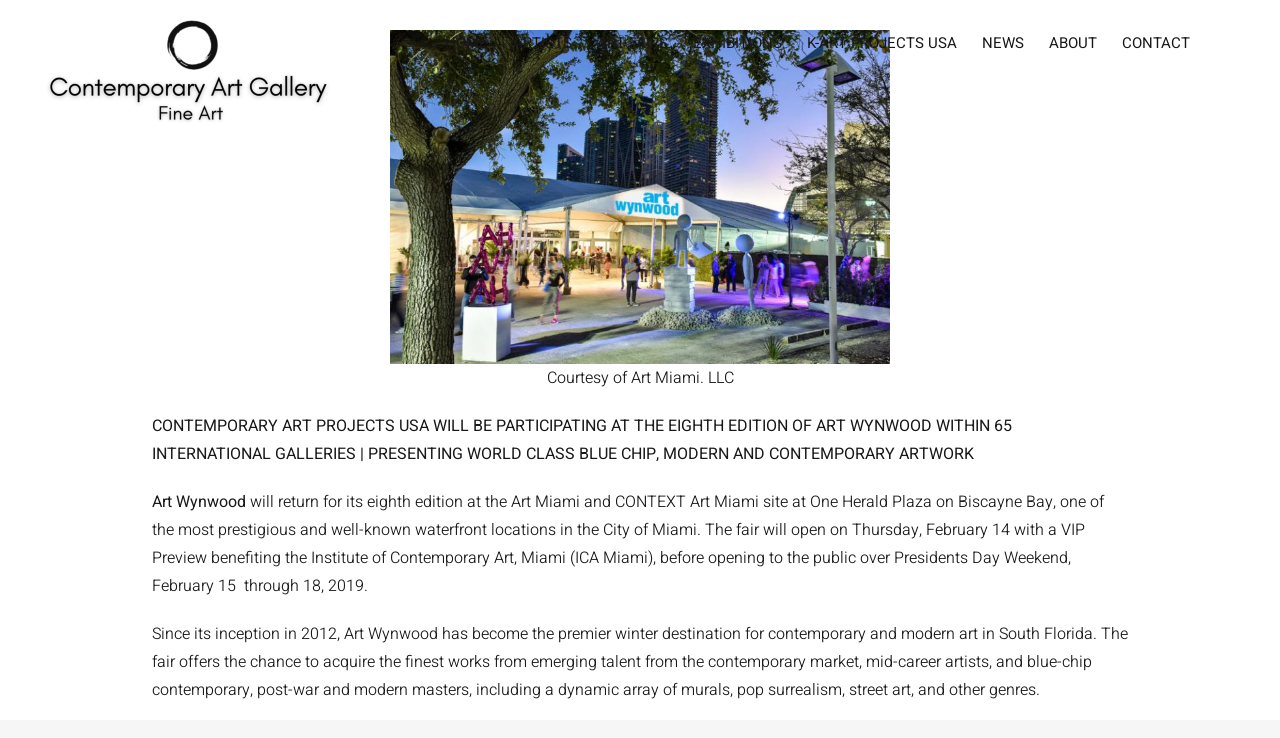

--- FILE ---
content_type: text/html; charset=UTF-8
request_url: https://contemporaryartprojectsusa.com/art-wynwood-2019-contemporary-art-projects-usa-booth-aw100/
body_size: 17884
content:
<!DOCTYPE html>
<html class="avada-html-layout-wide avada-html-header-position-top avada-has-site-width-percent avada-header-color-not-opaque" lang="en-US" prefix="og: http://ogp.me/ns# fb: http://ogp.me/ns/fb#">
<head>
	<meta http-equiv="X-UA-Compatible" content="IE=edge" />
	<meta http-equiv="Content-Type" content="text/html; charset=utf-8"/>
	<meta name="viewport" content="width=device-width, initial-scale=1, maximum-scale=1" />
	<title>Art Wynwood 2019 | Contemporary Art Projects USA | Booth AW100 | February 14-18 |2019| Curated by Contemporary Art Projects USA &#8211; Contemporary Art Projects USA</title>
<meta name='robots' content='max-image-preview:large' />
<link rel="alternate" type="application/rss+xml" title="Contemporary Art Projects USA &raquo; Feed" href="https://contemporaryartprojectsusa.com/feed/" />
<link rel="alternate" type="application/rss+xml" title="Contemporary Art Projects USA &raquo; Comments Feed" href="https://contemporaryartprojectsusa.com/comments/feed/" />
								<link rel="icon" href="https://contemporaryartprojectsusa.com/wp-content/uploads/2021/02/ContemporaryArtProjects-favicon.png" type="image/png" />
		
		
		
				<link rel="alternate" type="application/rss+xml" title="Contemporary Art Projects USA &raquo; Art Wynwood 2019 | Contemporary Art Projects USA | Booth AW100 | February 14-18 |2019| Curated by Contemporary Art Projects USA Comments Feed" href="https://contemporaryartprojectsusa.com/art-wynwood-2019-contemporary-art-projects-usa-booth-aw100/feed/" />
<link rel="alternate" title="oEmbed (JSON)" type="application/json+oembed" href="https://contemporaryartprojectsusa.com/wp-json/oembed/1.0/embed?url=https%3A%2F%2Fcontemporaryartprojectsusa.com%2Fart-wynwood-2019-contemporary-art-projects-usa-booth-aw100%2F" />
<link rel="alternate" title="oEmbed (XML)" type="text/xml+oembed" href="https://contemporaryartprojectsusa.com/wp-json/oembed/1.0/embed?url=https%3A%2F%2Fcontemporaryartprojectsusa.com%2Fart-wynwood-2019-contemporary-art-projects-usa-booth-aw100%2F&#038;format=xml" />
					<meta name="description" content="Courtesy of Art Miami. LLC 

CONTEMPORARY ART PROJECTS USA WILL BE PARTICIPATING AT THE EIGHTH EDITION OF ART WYNWOOD WITHIN 65 INTERNATIONAL GALLERIES | PRESENTING WORLD CLASS BLUE CHIP, MODERN AND CONTEMPORARY ARTWORK

Art Wynwood will return for its eighth edition at the Art Miami and CONTEXT Art Miami site"/>
				
		<meta property="og:locale" content="en_US"/>
		<meta property="og:type" content="article"/>
		<meta property="og:site_name" content="Contemporary Art Projects USA"/>
		<meta property="og:title" content="  Art Wynwood 2019 | Contemporary Art Projects USA | Booth AW100 | February 14-18 |2019| Curated by Contemporary Art Projects USA"/>
				<meta property="og:description" content="Courtesy of Art Miami. LLC 

CONTEMPORARY ART PROJECTS USA WILL BE PARTICIPATING AT THE EIGHTH EDITION OF ART WYNWOOD WITHIN 65 INTERNATIONAL GALLERIES | PRESENTING WORLD CLASS BLUE CHIP, MODERN AND CONTEMPORARY ARTWORK

Art Wynwood will return for its eighth edition at the Art Miami and CONTEXT Art Miami site"/>
				<meta property="og:url" content="https://contemporaryartprojectsusa.com/art-wynwood-2019-contemporary-art-projects-usa-booth-aw100/"/>
										<meta property="article:published_time" content="2019-02-05T15:37:10-05:00"/>
							<meta property="article:modified_time" content="2021-01-27T00:21:32-05:00"/>
								<meta name="author" content="tatafedez"/>
								<meta property="og:image" content="https://contemporaryartprojectsusa.com/wp-content/uploads/2019/02/unnamed-1.jpg"/>
		<meta property="og:image:width" content="800"/>
		<meta property="og:image:height" content="534"/>
		<meta property="og:image:type" content="image/jpeg"/>
				<style id='wp-img-auto-sizes-contain-inline-css' type='text/css'>
img:is([sizes=auto i],[sizes^="auto," i]){contain-intrinsic-size:3000px 1500px}
/*# sourceURL=wp-img-auto-sizes-contain-inline-css */
</style>
<style id='wp-emoji-styles-inline-css' type='text/css'>

	img.wp-smiley, img.emoji {
		display: inline !important;
		border: none !important;
		box-shadow: none !important;
		height: 1em !important;
		width: 1em !important;
		margin: 0 0.07em !important;
		vertical-align: -0.1em !important;
		background: none !important;
		padding: 0 !important;
	}
/*# sourceURL=wp-emoji-styles-inline-css */
</style>
<link rel='stylesheet' id='ditty-displays-css' href='https://contemporaryartprojectsusa.com/wp-content/plugins/ditty-news-ticker/assets/build/dittyDisplays.css?ver=3.1.63' type='text/css' media='all' />
<link rel='stylesheet' id='ditty-fontawesome-css' href='https://contemporaryartprojectsusa.com/wp-content/plugins/ditty-news-ticker/includes/libs/fontawesome-6.4.0/css/all.css?ver=6.4.0' type='text/css' media='' />
<link rel='stylesheet' id='fusion-dynamic-css-css' href='https://contemporaryartprojectsusa.com/wp-content/uploads/fusion-styles/e3a2baa84f695ee2267c2610b8c371f2.min.css?ver=3.14.2' type='text/css' media='all' />
<link rel="https://api.w.org/" href="https://contemporaryartprojectsusa.com/wp-json/" /><link rel="alternate" title="JSON" type="application/json" href="https://contemporaryartprojectsusa.com/wp-json/wp/v2/posts/5622" /><link rel="EditURI" type="application/rsd+xml" title="RSD" href="https://contemporaryartprojectsusa.com/xmlrpc.php?rsd" />
<meta name="generator" content="WordPress 6.9" />
<link rel="canonical" href="https://contemporaryartprojectsusa.com/art-wynwood-2019-contemporary-art-projects-usa-booth-aw100/" />
<link rel='shortlink' href='https://contemporaryartprojectsusa.com/?p=5622' />
<style type="text/css" id="css-fb-visibility">@media screen and (max-width: 640px){.fusion-no-small-visibility{display:none !important;}body .sm-text-align-center{text-align:center !important;}body .sm-text-align-left{text-align:left !important;}body .sm-text-align-right{text-align:right !important;}body .sm-text-align-justify{text-align:justify !important;}body .sm-flex-align-center{justify-content:center !important;}body .sm-flex-align-flex-start{justify-content:flex-start !important;}body .sm-flex-align-flex-end{justify-content:flex-end !important;}body .sm-mx-auto{margin-left:auto !important;margin-right:auto !important;}body .sm-ml-auto{margin-left:auto !important;}body .sm-mr-auto{margin-right:auto !important;}body .fusion-absolute-position-small{position:absolute;width:100%;}.awb-sticky.awb-sticky-small{ position: sticky; top: var(--awb-sticky-offset,0); }}@media screen and (min-width: 641px) and (max-width: 1024px){.fusion-no-medium-visibility{display:none !important;}body .md-text-align-center{text-align:center !important;}body .md-text-align-left{text-align:left !important;}body .md-text-align-right{text-align:right !important;}body .md-text-align-justify{text-align:justify !important;}body .md-flex-align-center{justify-content:center !important;}body .md-flex-align-flex-start{justify-content:flex-start !important;}body .md-flex-align-flex-end{justify-content:flex-end !important;}body .md-mx-auto{margin-left:auto !important;margin-right:auto !important;}body .md-ml-auto{margin-left:auto !important;}body .md-mr-auto{margin-right:auto !important;}body .fusion-absolute-position-medium{position:absolute;width:100%;}.awb-sticky.awb-sticky-medium{ position: sticky; top: var(--awb-sticky-offset,0); }}@media screen and (min-width: 1025px){.fusion-no-large-visibility{display:none !important;}body .lg-text-align-center{text-align:center !important;}body .lg-text-align-left{text-align:left !important;}body .lg-text-align-right{text-align:right !important;}body .lg-text-align-justify{text-align:justify !important;}body .lg-flex-align-center{justify-content:center !important;}body .lg-flex-align-flex-start{justify-content:flex-start !important;}body .lg-flex-align-flex-end{justify-content:flex-end !important;}body .lg-mx-auto{margin-left:auto !important;margin-right:auto !important;}body .lg-ml-auto{margin-left:auto !important;}body .lg-mr-auto{margin-right:auto !important;}body .fusion-absolute-position-large{position:absolute;width:100%;}.awb-sticky.awb-sticky-large{ position: sticky; top: var(--awb-sticky-offset,0); }}</style><style type="text/css">.recentcomments a{display:inline !important;padding:0 !important;margin:0 !important;}</style><meta name="generator" content="Powered by Slider Revolution 6.7.31 - responsive, Mobile-Friendly Slider Plugin for WordPress with comfortable drag and drop interface." />
<script>function setREVStartSize(e){
			//window.requestAnimationFrame(function() {
				window.RSIW = window.RSIW===undefined ? window.innerWidth : window.RSIW;
				window.RSIH = window.RSIH===undefined ? window.innerHeight : window.RSIH;
				try {
					var pw = document.getElementById(e.c).parentNode.offsetWidth,
						newh;
					pw = pw===0 || isNaN(pw) || (e.l=="fullwidth" || e.layout=="fullwidth") ? window.RSIW : pw;
					e.tabw = e.tabw===undefined ? 0 : parseInt(e.tabw);
					e.thumbw = e.thumbw===undefined ? 0 : parseInt(e.thumbw);
					e.tabh = e.tabh===undefined ? 0 : parseInt(e.tabh);
					e.thumbh = e.thumbh===undefined ? 0 : parseInt(e.thumbh);
					e.tabhide = e.tabhide===undefined ? 0 : parseInt(e.tabhide);
					e.thumbhide = e.thumbhide===undefined ? 0 : parseInt(e.thumbhide);
					e.mh = e.mh===undefined || e.mh=="" || e.mh==="auto" ? 0 : parseInt(e.mh,0);
					if(e.layout==="fullscreen" || e.l==="fullscreen")
						newh = Math.max(e.mh,window.RSIH);
					else{
						e.gw = Array.isArray(e.gw) ? e.gw : [e.gw];
						for (var i in e.rl) if (e.gw[i]===undefined || e.gw[i]===0) e.gw[i] = e.gw[i-1];
						e.gh = e.el===undefined || e.el==="" || (Array.isArray(e.el) && e.el.length==0)? e.gh : e.el;
						e.gh = Array.isArray(e.gh) ? e.gh : [e.gh];
						for (var i in e.rl) if (e.gh[i]===undefined || e.gh[i]===0) e.gh[i] = e.gh[i-1];
											
						var nl = new Array(e.rl.length),
							ix = 0,
							sl;
						e.tabw = e.tabhide>=pw ? 0 : e.tabw;
						e.thumbw = e.thumbhide>=pw ? 0 : e.thumbw;
						e.tabh = e.tabhide>=pw ? 0 : e.tabh;
						e.thumbh = e.thumbhide>=pw ? 0 : e.thumbh;
						for (var i in e.rl) nl[i] = e.rl[i]<window.RSIW ? 0 : e.rl[i];
						sl = nl[0];
						for (var i in nl) if (sl>nl[i] && nl[i]>0) { sl = nl[i]; ix=i;}
						var m = pw>(e.gw[ix]+e.tabw+e.thumbw) ? 1 : (pw-(e.tabw+e.thumbw)) / (e.gw[ix]);
						newh =  (e.gh[ix] * m) + (e.tabh + e.thumbh);
					}
					var el = document.getElementById(e.c);
					if (el!==null && el) el.style.height = newh+"px";
					el = document.getElementById(e.c+"_wrapper");
					if (el!==null && el) {
						el.style.height = newh+"px";
						el.style.display = "block";
					}
				} catch(e){
					console.log("Failure at Presize of Slider:" + e)
				}
			//});
		  };</script>
		<script type="text/javascript">
			var doc = document.documentElement;
			doc.setAttribute( 'data-useragent', navigator.userAgent );
		</script>
		
	<style id='global-styles-inline-css' type='text/css'>
:root{--wp--preset--aspect-ratio--square: 1;--wp--preset--aspect-ratio--4-3: 4/3;--wp--preset--aspect-ratio--3-4: 3/4;--wp--preset--aspect-ratio--3-2: 3/2;--wp--preset--aspect-ratio--2-3: 2/3;--wp--preset--aspect-ratio--16-9: 16/9;--wp--preset--aspect-ratio--9-16: 9/16;--wp--preset--color--black: #000000;--wp--preset--color--cyan-bluish-gray: #abb8c3;--wp--preset--color--white: #ffffff;--wp--preset--color--pale-pink: #f78da7;--wp--preset--color--vivid-red: #cf2e2e;--wp--preset--color--luminous-vivid-orange: #ff6900;--wp--preset--color--luminous-vivid-amber: #fcb900;--wp--preset--color--light-green-cyan: #7bdcb5;--wp--preset--color--vivid-green-cyan: #00d084;--wp--preset--color--pale-cyan-blue: #8ed1fc;--wp--preset--color--vivid-cyan-blue: #0693e3;--wp--preset--color--vivid-purple: #9b51e0;--wp--preset--color--awb-color-1: rgba(255,255,255,1);--wp--preset--color--awb-color-2: rgba(246,246,246,1);--wp--preset--color--awb-color-3: rgba(241,241,241,1);--wp--preset--color--awb-color-4: rgba(209,209,209,1);--wp--preset--color--awb-color-5: rgba(103,103,103,1);--wp--preset--color--awb-color-6: rgba(51,51,51,1);--wp--preset--color--awb-color-7: rgba(37,37,37,1);--wp--preset--color--awb-color-8: rgba(24,24,24,1);--wp--preset--color--awb-color-custom-10: rgba(0,0,0,1);--wp--preset--color--awb-color-custom-11: rgba(246,246,246,0.8);--wp--preset--color--awb-color-custom-12: rgba(0,0,0,0.6);--wp--preset--color--awb-color-custom-13: rgba(211,211,211,1);--wp--preset--gradient--vivid-cyan-blue-to-vivid-purple: linear-gradient(135deg,rgb(6,147,227) 0%,rgb(155,81,224) 100%);--wp--preset--gradient--light-green-cyan-to-vivid-green-cyan: linear-gradient(135deg,rgb(122,220,180) 0%,rgb(0,208,130) 100%);--wp--preset--gradient--luminous-vivid-amber-to-luminous-vivid-orange: linear-gradient(135deg,rgb(252,185,0) 0%,rgb(255,105,0) 100%);--wp--preset--gradient--luminous-vivid-orange-to-vivid-red: linear-gradient(135deg,rgb(255,105,0) 0%,rgb(207,46,46) 100%);--wp--preset--gradient--very-light-gray-to-cyan-bluish-gray: linear-gradient(135deg,rgb(238,238,238) 0%,rgb(169,184,195) 100%);--wp--preset--gradient--cool-to-warm-spectrum: linear-gradient(135deg,rgb(74,234,220) 0%,rgb(151,120,209) 20%,rgb(207,42,186) 40%,rgb(238,44,130) 60%,rgb(251,105,98) 80%,rgb(254,248,76) 100%);--wp--preset--gradient--blush-light-purple: linear-gradient(135deg,rgb(255,206,236) 0%,rgb(152,150,240) 100%);--wp--preset--gradient--blush-bordeaux: linear-gradient(135deg,rgb(254,205,165) 0%,rgb(254,45,45) 50%,rgb(107,0,62) 100%);--wp--preset--gradient--luminous-dusk: linear-gradient(135deg,rgb(255,203,112) 0%,rgb(199,81,192) 50%,rgb(65,88,208) 100%);--wp--preset--gradient--pale-ocean: linear-gradient(135deg,rgb(255,245,203) 0%,rgb(182,227,212) 50%,rgb(51,167,181) 100%);--wp--preset--gradient--electric-grass: linear-gradient(135deg,rgb(202,248,128) 0%,rgb(113,206,126) 100%);--wp--preset--gradient--midnight: linear-gradient(135deg,rgb(2,3,129) 0%,rgb(40,116,252) 100%);--wp--preset--font-size--small: 12px;--wp--preset--font-size--medium: 20px;--wp--preset--font-size--large: 24px;--wp--preset--font-size--x-large: 42px;--wp--preset--font-size--normal: 16px;--wp--preset--font-size--xlarge: 32px;--wp--preset--font-size--huge: 48px;--wp--preset--spacing--20: 0.44rem;--wp--preset--spacing--30: 0.67rem;--wp--preset--spacing--40: 1rem;--wp--preset--spacing--50: 1.5rem;--wp--preset--spacing--60: 2.25rem;--wp--preset--spacing--70: 3.38rem;--wp--preset--spacing--80: 5.06rem;--wp--preset--shadow--natural: 6px 6px 9px rgba(0, 0, 0, 0.2);--wp--preset--shadow--deep: 12px 12px 50px rgba(0, 0, 0, 0.4);--wp--preset--shadow--sharp: 6px 6px 0px rgba(0, 0, 0, 0.2);--wp--preset--shadow--outlined: 6px 6px 0px -3px rgb(255, 255, 255), 6px 6px rgb(0, 0, 0);--wp--preset--shadow--crisp: 6px 6px 0px rgb(0, 0, 0);}:where(.is-layout-flex){gap: 0.5em;}:where(.is-layout-grid){gap: 0.5em;}body .is-layout-flex{display: flex;}.is-layout-flex{flex-wrap: wrap;align-items: center;}.is-layout-flex > :is(*, div){margin: 0;}body .is-layout-grid{display: grid;}.is-layout-grid > :is(*, div){margin: 0;}:where(.wp-block-columns.is-layout-flex){gap: 2em;}:where(.wp-block-columns.is-layout-grid){gap: 2em;}:where(.wp-block-post-template.is-layout-flex){gap: 1.25em;}:where(.wp-block-post-template.is-layout-grid){gap: 1.25em;}.has-black-color{color: var(--wp--preset--color--black) !important;}.has-cyan-bluish-gray-color{color: var(--wp--preset--color--cyan-bluish-gray) !important;}.has-white-color{color: var(--wp--preset--color--white) !important;}.has-pale-pink-color{color: var(--wp--preset--color--pale-pink) !important;}.has-vivid-red-color{color: var(--wp--preset--color--vivid-red) !important;}.has-luminous-vivid-orange-color{color: var(--wp--preset--color--luminous-vivid-orange) !important;}.has-luminous-vivid-amber-color{color: var(--wp--preset--color--luminous-vivid-amber) !important;}.has-light-green-cyan-color{color: var(--wp--preset--color--light-green-cyan) !important;}.has-vivid-green-cyan-color{color: var(--wp--preset--color--vivid-green-cyan) !important;}.has-pale-cyan-blue-color{color: var(--wp--preset--color--pale-cyan-blue) !important;}.has-vivid-cyan-blue-color{color: var(--wp--preset--color--vivid-cyan-blue) !important;}.has-vivid-purple-color{color: var(--wp--preset--color--vivid-purple) !important;}.has-black-background-color{background-color: var(--wp--preset--color--black) !important;}.has-cyan-bluish-gray-background-color{background-color: var(--wp--preset--color--cyan-bluish-gray) !important;}.has-white-background-color{background-color: var(--wp--preset--color--white) !important;}.has-pale-pink-background-color{background-color: var(--wp--preset--color--pale-pink) !important;}.has-vivid-red-background-color{background-color: var(--wp--preset--color--vivid-red) !important;}.has-luminous-vivid-orange-background-color{background-color: var(--wp--preset--color--luminous-vivid-orange) !important;}.has-luminous-vivid-amber-background-color{background-color: var(--wp--preset--color--luminous-vivid-amber) !important;}.has-light-green-cyan-background-color{background-color: var(--wp--preset--color--light-green-cyan) !important;}.has-vivid-green-cyan-background-color{background-color: var(--wp--preset--color--vivid-green-cyan) !important;}.has-pale-cyan-blue-background-color{background-color: var(--wp--preset--color--pale-cyan-blue) !important;}.has-vivid-cyan-blue-background-color{background-color: var(--wp--preset--color--vivid-cyan-blue) !important;}.has-vivid-purple-background-color{background-color: var(--wp--preset--color--vivid-purple) !important;}.has-black-border-color{border-color: var(--wp--preset--color--black) !important;}.has-cyan-bluish-gray-border-color{border-color: var(--wp--preset--color--cyan-bluish-gray) !important;}.has-white-border-color{border-color: var(--wp--preset--color--white) !important;}.has-pale-pink-border-color{border-color: var(--wp--preset--color--pale-pink) !important;}.has-vivid-red-border-color{border-color: var(--wp--preset--color--vivid-red) !important;}.has-luminous-vivid-orange-border-color{border-color: var(--wp--preset--color--luminous-vivid-orange) !important;}.has-luminous-vivid-amber-border-color{border-color: var(--wp--preset--color--luminous-vivid-amber) !important;}.has-light-green-cyan-border-color{border-color: var(--wp--preset--color--light-green-cyan) !important;}.has-vivid-green-cyan-border-color{border-color: var(--wp--preset--color--vivid-green-cyan) !important;}.has-pale-cyan-blue-border-color{border-color: var(--wp--preset--color--pale-cyan-blue) !important;}.has-vivid-cyan-blue-border-color{border-color: var(--wp--preset--color--vivid-cyan-blue) !important;}.has-vivid-purple-border-color{border-color: var(--wp--preset--color--vivid-purple) !important;}.has-vivid-cyan-blue-to-vivid-purple-gradient-background{background: var(--wp--preset--gradient--vivid-cyan-blue-to-vivid-purple) !important;}.has-light-green-cyan-to-vivid-green-cyan-gradient-background{background: var(--wp--preset--gradient--light-green-cyan-to-vivid-green-cyan) !important;}.has-luminous-vivid-amber-to-luminous-vivid-orange-gradient-background{background: var(--wp--preset--gradient--luminous-vivid-amber-to-luminous-vivid-orange) !important;}.has-luminous-vivid-orange-to-vivid-red-gradient-background{background: var(--wp--preset--gradient--luminous-vivid-orange-to-vivid-red) !important;}.has-very-light-gray-to-cyan-bluish-gray-gradient-background{background: var(--wp--preset--gradient--very-light-gray-to-cyan-bluish-gray) !important;}.has-cool-to-warm-spectrum-gradient-background{background: var(--wp--preset--gradient--cool-to-warm-spectrum) !important;}.has-blush-light-purple-gradient-background{background: var(--wp--preset--gradient--blush-light-purple) !important;}.has-blush-bordeaux-gradient-background{background: var(--wp--preset--gradient--blush-bordeaux) !important;}.has-luminous-dusk-gradient-background{background: var(--wp--preset--gradient--luminous-dusk) !important;}.has-pale-ocean-gradient-background{background: var(--wp--preset--gradient--pale-ocean) !important;}.has-electric-grass-gradient-background{background: var(--wp--preset--gradient--electric-grass) !important;}.has-midnight-gradient-background{background: var(--wp--preset--gradient--midnight) !important;}.has-small-font-size{font-size: var(--wp--preset--font-size--small) !important;}.has-medium-font-size{font-size: var(--wp--preset--font-size--medium) !important;}.has-large-font-size{font-size: var(--wp--preset--font-size--large) !important;}.has-x-large-font-size{font-size: var(--wp--preset--font-size--x-large) !important;}
/*# sourceURL=global-styles-inline-css */
</style>
<style id='wp-block-library-inline-css' type='text/css'>
:root{--wp-block-synced-color:#7a00df;--wp-block-synced-color--rgb:122,0,223;--wp-bound-block-color:var(--wp-block-synced-color);--wp-editor-canvas-background:#ddd;--wp-admin-theme-color:#007cba;--wp-admin-theme-color--rgb:0,124,186;--wp-admin-theme-color-darker-10:#006ba1;--wp-admin-theme-color-darker-10--rgb:0,107,160.5;--wp-admin-theme-color-darker-20:#005a87;--wp-admin-theme-color-darker-20--rgb:0,90,135;--wp-admin-border-width-focus:2px}@media (min-resolution:192dpi){:root{--wp-admin-border-width-focus:1.5px}}.wp-element-button{cursor:pointer}:root .has-very-light-gray-background-color{background-color:#eee}:root .has-very-dark-gray-background-color{background-color:#313131}:root .has-very-light-gray-color{color:#eee}:root .has-very-dark-gray-color{color:#313131}:root .has-vivid-green-cyan-to-vivid-cyan-blue-gradient-background{background:linear-gradient(135deg,#00d084,#0693e3)}:root .has-purple-crush-gradient-background{background:linear-gradient(135deg,#34e2e4,#4721fb 50%,#ab1dfe)}:root .has-hazy-dawn-gradient-background{background:linear-gradient(135deg,#faaca8,#dad0ec)}:root .has-subdued-olive-gradient-background{background:linear-gradient(135deg,#fafae1,#67a671)}:root .has-atomic-cream-gradient-background{background:linear-gradient(135deg,#fdd79a,#004a59)}:root .has-nightshade-gradient-background{background:linear-gradient(135deg,#330968,#31cdcf)}:root .has-midnight-gradient-background{background:linear-gradient(135deg,#020381,#2874fc)}:root{--wp--preset--font-size--normal:16px;--wp--preset--font-size--huge:42px}.has-regular-font-size{font-size:1em}.has-larger-font-size{font-size:2.625em}.has-normal-font-size{font-size:var(--wp--preset--font-size--normal)}.has-huge-font-size{font-size:var(--wp--preset--font-size--huge)}.has-text-align-center{text-align:center}.has-text-align-left{text-align:left}.has-text-align-right{text-align:right}.has-fit-text{white-space:nowrap!important}#end-resizable-editor-section{display:none}.aligncenter{clear:both}.items-justified-left{justify-content:flex-start}.items-justified-center{justify-content:center}.items-justified-right{justify-content:flex-end}.items-justified-space-between{justify-content:space-between}.screen-reader-text{border:0;clip-path:inset(50%);height:1px;margin:-1px;overflow:hidden;padding:0;position:absolute;width:1px;word-wrap:normal!important}.screen-reader-text:focus{background-color:#ddd;clip-path:none;color:#444;display:block;font-size:1em;height:auto;left:5px;line-height:normal;padding:15px 23px 14px;text-decoration:none;top:5px;width:auto;z-index:100000}html :where(.has-border-color){border-style:solid}html :where([style*=border-top-color]){border-top-style:solid}html :where([style*=border-right-color]){border-right-style:solid}html :where([style*=border-bottom-color]){border-bottom-style:solid}html :where([style*=border-left-color]){border-left-style:solid}html :where([style*=border-width]){border-style:solid}html :where([style*=border-top-width]){border-top-style:solid}html :where([style*=border-right-width]){border-right-style:solid}html :where([style*=border-bottom-width]){border-bottom-style:solid}html :where([style*=border-left-width]){border-left-style:solid}html :where(img[class*=wp-image-]){height:auto;max-width:100%}:where(figure){margin:0 0 1em}html :where(.is-position-sticky){--wp-admin--admin-bar--position-offset:var(--wp-admin--admin-bar--height,0px)}@media screen and (max-width:600px){html :where(.is-position-sticky){--wp-admin--admin-bar--position-offset:0px}}
/*wp_block_styles_on_demand_placeholder:69679b13b4e38*/
/*# sourceURL=wp-block-library-inline-css */
</style>
<style id='wp-block-library-theme-inline-css' type='text/css'>
.wp-block-audio :where(figcaption){color:#555;font-size:13px;text-align:center}.is-dark-theme .wp-block-audio :where(figcaption){color:#ffffffa6}.wp-block-audio{margin:0 0 1em}.wp-block-code{border:1px solid #ccc;border-radius:4px;font-family:Menlo,Consolas,monaco,monospace;padding:.8em 1em}.wp-block-embed :where(figcaption){color:#555;font-size:13px;text-align:center}.is-dark-theme .wp-block-embed :where(figcaption){color:#ffffffa6}.wp-block-embed{margin:0 0 1em}.blocks-gallery-caption{color:#555;font-size:13px;text-align:center}.is-dark-theme .blocks-gallery-caption{color:#ffffffa6}:root :where(.wp-block-image figcaption){color:#555;font-size:13px;text-align:center}.is-dark-theme :root :where(.wp-block-image figcaption){color:#ffffffa6}.wp-block-image{margin:0 0 1em}.wp-block-pullquote{border-bottom:4px solid;border-top:4px solid;color:currentColor;margin-bottom:1.75em}.wp-block-pullquote :where(cite),.wp-block-pullquote :where(footer),.wp-block-pullquote__citation{color:currentColor;font-size:.8125em;font-style:normal;text-transform:uppercase}.wp-block-quote{border-left:.25em solid;margin:0 0 1.75em;padding-left:1em}.wp-block-quote cite,.wp-block-quote footer{color:currentColor;font-size:.8125em;font-style:normal;position:relative}.wp-block-quote:where(.has-text-align-right){border-left:none;border-right:.25em solid;padding-left:0;padding-right:1em}.wp-block-quote:where(.has-text-align-center){border:none;padding-left:0}.wp-block-quote.is-large,.wp-block-quote.is-style-large,.wp-block-quote:where(.is-style-plain){border:none}.wp-block-search .wp-block-search__label{font-weight:700}.wp-block-search__button{border:1px solid #ccc;padding:.375em .625em}:where(.wp-block-group.has-background){padding:1.25em 2.375em}.wp-block-separator.has-css-opacity{opacity:.4}.wp-block-separator{border:none;border-bottom:2px solid;margin-left:auto;margin-right:auto}.wp-block-separator.has-alpha-channel-opacity{opacity:1}.wp-block-separator:not(.is-style-wide):not(.is-style-dots){width:100px}.wp-block-separator.has-background:not(.is-style-dots){border-bottom:none;height:1px}.wp-block-separator.has-background:not(.is-style-wide):not(.is-style-dots){height:2px}.wp-block-table{margin:0 0 1em}.wp-block-table td,.wp-block-table th{word-break:normal}.wp-block-table :where(figcaption){color:#555;font-size:13px;text-align:center}.is-dark-theme .wp-block-table :where(figcaption){color:#ffffffa6}.wp-block-video :where(figcaption){color:#555;font-size:13px;text-align:center}.is-dark-theme .wp-block-video :where(figcaption){color:#ffffffa6}.wp-block-video{margin:0 0 1em}:root :where(.wp-block-template-part.has-background){margin-bottom:0;margin-top:0;padding:1.25em 2.375em}
/*# sourceURL=/wp-includes/css/dist/block-library/theme.min.css */
</style>
<style id='classic-theme-styles-inline-css' type='text/css'>
/*! This file is auto-generated */
.wp-block-button__link{color:#fff;background-color:#32373c;border-radius:9999px;box-shadow:none;text-decoration:none;padding:calc(.667em + 2px) calc(1.333em + 2px);font-size:1.125em}.wp-block-file__button{background:#32373c;color:#fff;text-decoration:none}
/*# sourceURL=/wp-includes/css/classic-themes.min.css */
</style>
<link rel='stylesheet' id='rs-plugin-settings-css' href='//contemporaryartprojectsusa.com/wp-content/plugins/revslider/sr6/assets/css/rs6.css?ver=6.7.31' type='text/css' media='all' />
<style id='rs-plugin-settings-inline-css' type='text/css'>
#rs-demo-id {}
/*# sourceURL=rs-plugin-settings-inline-css */
</style>
</head>

<body class="wp-singular post-template-default single single-post postid-5622 single-format-standard wp-theme-Avada fusion-image-hovers fusion-pagination-sizing fusion-button_type-flat fusion-button_span-no fusion-button_gradient-linear avada-image-rollover-circle-no avada-image-rollover-yes avada-image-rollover-direction-fade fusion-body ltr fusion-sticky-header no-tablet-sticky-header no-mobile-sticky-header no-mobile-slidingbar fusion-disable-outline fusion-sub-menu-fade mobile-logo-pos-left layout-wide-mode avada-has-boxed-modal-shadow-none layout-scroll-offset-full avada-has-zero-margin-offset-top fusion-top-header menu-text-align-center mobile-menu-design-modern fusion-show-pagination-text fusion-header-layout-v1 avada-responsive avada-footer-fx-none avada-menu-highlight-style-bar fusion-search-form-clean fusion-main-menu-search-dropdown fusion-avatar-square avada-dropdown-styles avada-blog-layout-grid avada-blog-archive-layout-grid avada-header-shadow-no avada-menu-icon-position-left avada-has-megamenu-shadow avada-has-mainmenu-dropdown-divider avada-has-header-100-width avada-has-breadcrumb-mobile-hidden avada-has-titlebar-hide avada-header-border-color-full-transparent avada-has-transparent-timeline_color avada-has-pagination-padding avada-flyout-menu-direction-fade avada-ec-views-v1" data-awb-post-id="5622">
		<a class="skip-link screen-reader-text" href="#content">Skip to content</a>

	<div id="boxed-wrapper">
		
		<div id="wrapper" class="fusion-wrapper">
			<div id="home" style="position:relative;top:-1px;"></div>
							
										
							<div id="sliders-container" class="fusion-slider-visibility">
					</div>
				
					
			<header class="fusion-header-wrapper">
				<div class="fusion-header-v1 fusion-logo-alignment fusion-logo-left fusion-sticky-menu- fusion-sticky-logo-1 fusion-mobile-logo-1  fusion-mobile-menu-design-modern">
					<div class="fusion-header-sticky-height"></div>
<div class="fusion-header">
	<div class="fusion-row">
					<div class="fusion-logo" data-margin-top="11px" data-margin-bottom="30px" data-margin-left="10px" data-margin-right="0px">
			<a class="fusion-logo-link"  href="https://contemporaryartprojectsusa.com/" >

						<!-- standard logo -->
			<img src="https://contemporaryartprojectsusa.com/wp-content/uploads/2025/06/CAGU-logo-300.png" srcset="https://contemporaryartprojectsusa.com/wp-content/uploads/2025/06/CAGU-logo-300.png 1x, https://contemporaryartprojectsusa.com/wp-content/uploads/2024/07/logo-1200-600x246.png 2x" width="226" height="132" style="max-height:132px;height:auto;" alt="Contemporary Art Projects USA Logo" data-retina_logo_url="https://contemporaryartprojectsusa.com/wp-content/uploads/2024/07/logo-1200-600x246.png" class="fusion-standard-logo" />

											<!-- mobile logo -->
				<img src="https://contemporaryartprojectsusa.com/wp-content/uploads/2024/07/LOGO-500a.png" srcset="https://contemporaryartprojectsusa.com/wp-content/uploads/2024/07/LOGO-500a.png 1x, https://contemporaryartprojectsusa.com/wp-content/uploads/2024/07/LOGO-500a.png 2x" width="389" height="194" style="max-height:194px;height:auto;" alt="Contemporary Art Projects USA Logo" data-retina_logo_url="https://contemporaryartprojectsusa.com/wp-content/uploads/2024/07/LOGO-500a.png" class="fusion-mobile-logo" />
			
											<!-- sticky header logo -->
				<img src="https://contemporaryartprojectsusa.com/wp-content/uploads/2024/07/logo-1200-600x246.png" srcset="https://contemporaryartprojectsusa.com/wp-content/uploads/2024/07/logo-1200-600x246.png 1x, https://contemporaryartprojectsusa.com/wp-content/uploads/2024/07/logo-1200-600x246.png 2x" width="600" height="246" style="max-height:246px;height:auto;" alt="Contemporary Art Projects USA Logo" data-retina_logo_url="https://contemporaryartprojectsusa.com/wp-content/uploads/2024/07/logo-1200-600x246.png" class="fusion-sticky-logo" />
					</a>
		</div>		<nav class="fusion-main-menu" aria-label="Main Menu"><ul id="menu-galerie-main-menu" class="fusion-menu"><li  id="menu-item-6761"  class="menu-item menu-item-type-post_type menu-item-object-page menu-item-home menu-item-6761"  data-item-id="6761"><a  href="https://contemporaryartprojectsusa.com/" class="fusion-bar-highlight"><span class="menu-text">HOME</span></a></li><li  id="menu-item-982"  class="menu-item menu-item-type-post_type menu-item-object-page menu-item-has-children menu-item-982 fusion-dropdown-menu"  data-item-id="982"><a  href="https://contemporaryartprojectsusa.com/artists/" class="fusion-bar-highlight"><span class="menu-text">ARTISTS</span></a><ul class="sub-menu"><li  id="menu-item-9678"  class="menu-item menu-item-type-post_type menu-item-object-page menu-item-9678 fusion-dropdown-submenu" ><a  href="https://contemporaryartprojectsusa.com/raising-artists/" class="fusion-bar-highlight"><span>RAISING ARTISTS</span></a></li></ul></li><li  id="menu-item-984"  class="menu-item menu-item-type-post_type menu-item-object-page menu-item-has-children menu-item-984 fusion-dropdown-menu"  data-item-id="984"><a  href="https://contemporaryartprojectsusa.com/art-fairs-2/" class="fusion-bar-highlight"><span class="menu-text">ART FAIRS</span></a><ul class="sub-menu"><li  id="menu-item-10205"  class="menu-item menu-item-type-post_type menu-item-object-page menu-item-10205 fusion-dropdown-submenu" ><a  href="https://contemporaryartprojectsusa.com/art-palm-beach-modern-contemporary-2026/" class="fusion-bar-highlight"><span>ART PALM BEACH: MODERN &#038; CONTEMPORARY 2026</span></a></li><li  id="menu-item-9741"  class="menu-item menu-item-type-post_type menu-item-object-page menu-item-9741 fusion-dropdown-submenu" ><a  href="https://contemporaryartprojectsusa.com/affordable-art-fair-new-york-2025/" class="fusion-bar-highlight"><span>AFFORDABLE ART FAIR NEW YORK FALL 2025</span></a></li><li  id="menu-item-9504"  class="menu-item menu-item-type-post_type menu-item-object-page menu-item-9504 fusion-dropdown-submenu" ><a  href="https://contemporaryartprojectsusa.com/art-santa-fe-2025/" class="fusion-bar-highlight"><span>ART SANTA FE 2025</span></a></li><li  id="menu-item-9256"  class="menu-item menu-item-type-post_type menu-item-object-page menu-item-9256 fusion-dropdown-submenu" ><a  href="https://contemporaryartprojectsusa.com/palm-beach-modern-contemporary-pbmc-2025/" class="fusion-bar-highlight"><span>PALM BEACH MODERN + CONTEMPORARY (PBM+C) 2025</span></a></li><li  id="menu-item-9003"  class="menu-item menu-item-type-post_type menu-item-object-page menu-item-9003 fusion-dropdown-submenu" ><a  href="https://contemporaryartprojectsusa.com/context-2024/" class="fusion-bar-highlight"><span>CONTEXT 2024</span></a></li><li  id="menu-item-8604"  class="menu-item menu-item-type-post_type menu-item-object-page menu-item-8604 fusion-dropdown-submenu" ><a  href="https://contemporaryartprojectsusa.com/affordable-art-new-york-2024/" class="fusion-bar-highlight"><span>AFFORDABLE ART NEW YORK  2024</span></a></li><li  id="menu-item-8348"  class="menu-item menu-item-type-post_type menu-item-object-page menu-item-8348 fusion-dropdown-submenu" ><a  href="https://contemporaryartprojectsusa.com/art-santa-fe-2024/" class="fusion-bar-highlight"><span>ART SANTA FE 2024</span></a></li><li  id="menu-item-8200"  class="menu-item menu-item-type-post_type menu-item-object-page menu-item-8200 fusion-dropdown-submenu" ><a  href="https://contemporaryartprojectsusa.com/art-wynwood-2024/" class="fusion-bar-highlight"><span>ART WYNWOOD 2024</span></a></li><li  id="menu-item-7999"  class="menu-item menu-item-type-post_type menu-item-object-page menu-item-7999 fusion-dropdown-submenu" ><a  href="https://contemporaryartprojectsusa.com/context-2022-cloned/" class="fusion-bar-highlight"><span>CONTEXT 2023</span></a></li><li  id="menu-item-7875"  class="menu-item menu-item-type-post_type menu-item-object-page menu-item-7875 fusion-dropdown-submenu" ><a  href="https://contemporaryartprojectsusa.com/art-santa-fe-2023/" class="fusion-bar-highlight"><span>ART SANTA FE 2023</span></a></li><li  id="menu-item-7734"  class="menu-item menu-item-type-post_type menu-item-object-page menu-item-7734 fusion-dropdown-submenu" ><a  href="https://contemporaryartprojectsusa.com/art-wynwood-2023/" class="fusion-bar-highlight"><span>ART WYNWOOD 2023</span></a></li><li  id="menu-item-7474"  class="menu-item menu-item-type-post_type menu-item-object-page menu-item-7474 fusion-dropdown-submenu" ><a  href="https://contemporaryartprojectsusa.com/context-2022/" class="fusion-bar-highlight"><span>CONTEXT 2022</span></a></li></ul></li><li  id="menu-item-6858"  class="menu-item menu-item-type-post_type menu-item-object-page menu-item-6858"  data-item-id="6858"><a  href="https://contemporaryartprojectsusa.com/exhibitions/" class="fusion-bar-highlight"><span class="menu-text">EXHIBITIONS</span></a></li><li  id="menu-item-7736"  class="menu-item menu-item-type-custom menu-item-object-custom menu-item-has-children menu-item-7736 fusion-dropdown-menu"  data-item-id="7736"><a  href="#" class="fusion-bar-highlight"><span class="menu-text">K-ART PROJECTS USA</span></a><ul class="sub-menu"><li  id="menu-item-10182"  class="menu-item menu-item-type-post_type menu-item-object-post menu-item-10182 fusion-dropdown-submenu" ><a  href="https://contemporaryartprojectsusa.com/k-art-projects-usa-subsidiary-of-contemporary-art-projects-usa-announces-its-participation-at-red-dot-miami-2025/" class="fusion-bar-highlight"><span>K-Art Projects USA-Subsidiary of Contemporary Art Projects USA Announces it’s Participation at Red Dot Miami 2025</span></a></li><li  id="menu-item-9318"  class="menu-item menu-item-type-post_type menu-item-object-post menu-item-9318 fusion-dropdown-submenu" ><a  href="https://contemporaryartprojectsusa.com/k-art-projects-usa-exhibit-at-artexpo-new-york-april-3-april-7-2025/" class="fusion-bar-highlight"><span>K-Art Projects USA EXHIBIT AT ARTEXPO NEW YORK | April 3 – April 7, 2025</span></a></li><li  id="menu-item-8280"  class="menu-item menu-item-type-post_type menu-item-object-post menu-item-8280 fusion-dropdown-submenu" ><a  href="https://contemporaryartprojectsusa.com/k-art-projects-usa-exhibit-at-artexpo-new-york-april-3-april-7-2024/" class="fusion-bar-highlight"><span>K-ART PROJECTS USA-NEW YORK 2024</span></a></li><li  id="menu-item-10183"  class="menu-item menu-item-type-post_type menu-item-object-post menu-item-10183 fusion-dropdown-submenu" ><a  href="https://contemporaryartprojectsusa.com/k-art-projects-usa-subsidiary-of-contemporary-art-projects-usa-announces-its-participation-at-red-dot-miami-2024/" class="fusion-bar-highlight"><span>K-Art Projects USA-Subsidiary of Contemporary Art Projects USA Announces it’s Participation at Red Dot Miami 2024</span></a></li><li  id="menu-item-8027"  class="menu-item menu-item-type-post_type menu-item-object-post menu-item-8027 fusion-dropdown-submenu" ><a  href="https://contemporaryartprojectsusa.com/k-art-projects-usa-subsidiary-of-contemporary-art-projects-usa-announces-its-participation-at-red-dot-miami-2023/" class="fusion-bar-highlight"><span>K-ART PROJECTS USA-MIAMI 2023</span></a></li><li  id="menu-item-7827"  class="menu-item menu-item-type-post_type menu-item-object-post menu-item-7827 fusion-dropdown-submenu" ><a  href="https://contemporaryartprojectsusa.com/k-art-projects-usa-exhibit-at-artexpo-new-york/" class="fusion-bar-highlight"><span>K-ART PROJECTS USA NEW YORK 2023</span></a></li><li  id="menu-item-7483"  class="menu-item menu-item-type-post_type menu-item-object-post menu-item-7483 fusion-dropdown-submenu" ><a  href="https://contemporaryartprojectsusa.com/k-art-projects-usa-subsidiary-of-contemporary-art-projects-usa-announces-its-participation-at-red-dot-miami-2022/" class="fusion-bar-highlight"><span>K-ART PROJECTS USA MIAMI 2022</span></a></li></ul></li><li  id="menu-item-981"  class="menu-item menu-item-type-post_type menu-item-object-page menu-item-981"  data-item-id="981"><a  href="https://contemporaryartprojectsusa.com/stories/" class="fusion-bar-highlight"><span class="menu-text">NEWS</span></a></li><li  id="menu-item-983"  class="menu-item menu-item-type-post_type menu-item-object-page menu-item-has-children menu-item-983 fusion-dropdown-menu"  data-item-id="983"><a  href="https://contemporaryartprojectsusa.com/about-2/" class="fusion-bar-highlight"><span class="menu-text">ABOUT</span></a><ul class="sub-menu"><li  id="menu-item-6823"  class="menu-item menu-item-type-post_type menu-item-object-page menu-item-6823 fusion-dropdown-submenu" ><a  href="https://contemporaryartprojectsusa.com/art-financing-2/" class="fusion-bar-highlight"><span>ART FINANCING</span></a></li></ul></li><li  id="menu-item-980"  class="menu-item menu-item-type-post_type menu-item-object-page menu-item-has-children menu-item-980 fusion-dropdown-menu"  data-item-id="980"><a  href="https://contemporaryartprojectsusa.com/contact/" class="fusion-bar-highlight"><span class="menu-text">CONTACT</span></a><ul class="sub-menu"><li  id="menu-item-9120"  class="menu-item menu-item-type-post_type menu-item-object-page menu-item-9120 fusion-dropdown-submenu" ><a  href="https://contemporaryartprojectsusa.com/contact-carlos-pabon/" class="fusion-bar-highlight"><span>CONTACT CARLOS PABON</span></a></li></ul></li></ul></nav>	<div class="fusion-mobile-menu-icons">
							<a href="#" class="fusion-icon awb-icon-bars" aria-label="Toggle mobile menu" aria-expanded="false"></a>
		
		
		
			</div>

<nav class="fusion-mobile-nav-holder fusion-mobile-menu-text-align-left" aria-label="Main Menu Mobile"></nav>

					</div>
</div>
				</div>
				<div class="fusion-clearfix"></div>
			</header>
			
							
			
						<main id="main" class="clearfix ">
				<div class="fusion-row" style="">

<section id="content" style="width: 100%;">
	
					<article id="post-5622" class="post post-5622 type-post status-publish format-standard has-post-thumbnail hentry category-art-fairs category-latest-news">
										<span class="entry-title" style="display: none;">Art Wynwood 2019 | Contemporary Art Projects USA | Booth AW100 | February 14-18 |2019| Curated by Contemporary Art Projects USA</span>
			
				
						<div class="post-content">
				<div id="attachment_5623" style="width: 510px" class="wp-caption aligncenter"><a href="https://contemporaryartprojectsusa.com/wp-content/uploads/2019/02/unnamed-1.jpg"><img fetchpriority="high" decoding="async" aria-describedby="caption-attachment-5623" class="lazyload wp-image-5623" src="https://contemporaryartprojectsusa.com/wp-content/uploads/2019/02/unnamed-1-300x200.jpg" data-orig-src="https://contemporaryartprojectsusa.com/wp-content/uploads/2019/02/unnamed-1-300x200.jpg" alt="" width="500" height="334" srcset="data:image/svg+xml,%3Csvg%20xmlns%3D%27http%3A%2F%2Fwww.w3.org%2F2000%2Fsvg%27%20width%3D%27500%27%20height%3D%27334%27%20viewBox%3D%270%200%20500%20334%27%3E%3Crect%20width%3D%27500%27%20height%3D%27334%27%20fill-opacity%3D%220%22%2F%3E%3C%2Fsvg%3E" data-srcset="https://contemporaryartprojectsusa.com/wp-content/uploads/2019/02/unnamed-1-150x100.jpg 150w, https://contemporaryartprojectsusa.com/wp-content/uploads/2019/02/unnamed-1-250x167.jpg 250w, https://contemporaryartprojectsusa.com/wp-content/uploads/2019/02/unnamed-1-300x200.jpg 300w, https://contemporaryartprojectsusa.com/wp-content/uploads/2019/02/unnamed-1-768x513.jpg 768w, https://contemporaryartprojectsusa.com/wp-content/uploads/2019/02/unnamed-1.jpg 800w" data-sizes="auto" data-orig-sizes="(max-width: 500px) 100vw, 500px" /></a><p id="caption-attachment-5623" class="wp-caption-text">Courtesy of Art Miami. LLC</p></div>
<p><strong>CONTEMPORARY ART PROJECTS USA WILL BE PARTICIPATING AT THE EIGHTH EDITION OF ART WYNWOOD WITHIN 65 INTERNATIONAL GALLERIES | </strong><strong>PRESENTING WORLD CLASS BLUE CHIP, MODERN AND CONTEMPORARY ARTWORK</strong></p>
<p><strong>Art Wynwood</strong> will return for its eighth edition at the Art Miami and CONTEXT Art Miami site at One Herald Plaza on Biscayne Bay, one of the most prestigious and well-known waterfront locations in the City of Miami. The fair will open on Thursday, February 14 with a VIP Preview benefiting the Institute of Contemporary Art, Miami (ICA Miami), before opening to the public over Presidents Day Weekend, February 15  through 18, 2019.</p>
<p>Since its inception in 2012, Art Wynwood has become the premier winter destination for contemporary and modern art in South Florida. The fair offers the chance to acquire the finest works from emerging talent from the contemporary market, mid-career artists, and blue-chip contemporary, post-war and modern masters, including a dynamic array of murals, pop surrealism, street art, and other genres.</p>
<p>This year, the world-renowned <strong>Miami Yacht Show</strong> will debut alongside, and in partnership with, Art Wynwood at the One Herald Plaza location. The in-water display of new and pre-owned vessels will showcase the world&#8217;s most extraordinary and uniquely designed yachts and superyachts from the world&#8217;s foremost custom boat builders.</p>
<div id="attachment_5624" style="width: 510px" class="wp-caption aligncenter"><a href="https://contemporaryartprojectsusa.com/wp-content/uploads/2019/02/wynwood.png"><img decoding="async" aria-describedby="caption-attachment-5624" class="lazyload wp-image-5624" src="https://contemporaryartprojectsusa.com/wp-content/uploads/2019/02/wynwood-300x236.png" data-orig-src="https://contemporaryartprojectsusa.com/wp-content/uploads/2019/02/wynwood-300x236.png" alt="" width="500" height="394" srcset="data:image/svg+xml,%3Csvg%20xmlns%3D%27http%3A%2F%2Fwww.w3.org%2F2000%2Fsvg%27%20width%3D%27500%27%20height%3D%27394%27%20viewBox%3D%270%200%20500%20394%27%3E%3Crect%20width%3D%27500%27%20height%3D%27394%27%20fill-opacity%3D%220%22%2F%3E%3C%2Fsvg%3E" data-srcset="https://contemporaryartprojectsusa.com/wp-content/uploads/2019/02/wynwood-150x118.png 150w, https://contemporaryartprojectsusa.com/wp-content/uploads/2019/02/wynwood-250x197.png 250w, https://contemporaryartprojectsusa.com/wp-content/uploads/2019/02/wynwood-300x236.png 300w, https://contemporaryartprojectsusa.com/wp-content/uploads/2019/02/wynwood-768x605.png 768w, https://contemporaryartprojectsusa.com/wp-content/uploads/2019/02/wynwood.png 800w" data-sizes="auto" data-orig-sizes="(max-width: 500px) 100vw, 500px" /></a><p id="caption-attachment-5624" class="wp-caption-text">Courtesy of LLC</p></div>
<p>Last year, Art Wynwood attracted more than 25,500 prominent collectors, curators, art advisors, designers, and art aficionados from around the world, and this year, the fair will continue on the heels of the success of Art Miami and CONTEXT Art Miami to draw notable attendees to the new waterfront location. The fair will offer a diverse selection of artworks presented by over 65 galleries from more than a dozen countries, including Germany, Chile, Russia, Austria, France, the United Kingdom, Mexico, Switzerland, Colombia, and the United States.</p>
<p><strong>Contemporary Art Projects USA Booth AW100 will showcase:</strong></p>
<p><strong>Anoukart Art |The Netherlands</strong></p>
<div id="attachment_5625" style="width: 410px" class="wp-caption aligncenter"><a href="https://contemporaryartprojectsusa.com/wp-content/uploads/2019/02/Jeans-Time.jpg"><img decoding="async" aria-describedby="caption-attachment-5625" class="lazyload wp-image-5625" src="https://contemporaryartprojectsusa.com/wp-content/uploads/2019/02/Jeans-Time-300x300.jpg" data-orig-src="https://contemporaryartprojectsusa.com/wp-content/uploads/2019/02/Jeans-Time-300x300.jpg" alt="" width="400" height="400" srcset="data:image/svg+xml,%3Csvg%20xmlns%3D%27http%3A%2F%2Fwww.w3.org%2F2000%2Fsvg%27%20width%3D%27400%27%20height%3D%27400%27%20viewBox%3D%270%200%20400%20400%27%3E%3Crect%20width%3D%27400%27%20height%3D%27400%27%20fill-opacity%3D%220%22%2F%3E%3C%2Fsvg%3E" data-srcset="https://contemporaryartprojectsusa.com/wp-content/uploads/2019/02/Jeans-Time-150x150.jpg 150w, https://contemporaryartprojectsusa.com/wp-content/uploads/2019/02/Jeans-Time-250x250.jpg 250w, https://contemporaryartprojectsusa.com/wp-content/uploads/2019/02/Jeans-Time-300x300.jpg 300w, https://contemporaryartprojectsusa.com/wp-content/uploads/2019/02/Jeans-Time-768x768.jpg 768w, https://contemporaryartprojectsusa.com/wp-content/uploads/2019/02/Jeans-Time-1024x1024.jpg 1024w" data-sizes="auto" data-orig-sizes="(max-width: 400px) 100vw, 400px" /></a><p id="caption-attachment-5625" class="wp-caption-text">Jeans Time. Photography C-Type Print. Mounted Behind Matte Acrylic. 47&#8243; x 47&#8243;</p></div>
<div id="attachment_5627" style="width: 410px" class="wp-caption aligncenter"><a href="https://contemporaryartprojectsusa.com/wp-content/uploads/2019/02/LV.jpg"><img decoding="async" aria-describedby="caption-attachment-5627" class="lazyload wp-image-5627" src="https://contemporaryartprojectsusa.com/wp-content/uploads/2019/02/LV-300x300.jpg" data-orig-src="https://contemporaryartprojectsusa.com/wp-content/uploads/2019/02/LV-300x300.jpg" alt="" width="400" height="400" srcset="data:image/svg+xml,%3Csvg%20xmlns%3D%27http%3A%2F%2Fwww.w3.org%2F2000%2Fsvg%27%20width%3D%27400%27%20height%3D%27400%27%20viewBox%3D%270%200%20400%20400%27%3E%3Crect%20width%3D%27400%27%20height%3D%27400%27%20fill-opacity%3D%220%22%2F%3E%3C%2Fsvg%3E" data-srcset="https://contemporaryartprojectsusa.com/wp-content/uploads/2019/02/LV-150x150.jpg 150w, https://contemporaryartprojectsusa.com/wp-content/uploads/2019/02/LV-250x250.jpg 250w, https://contemporaryartprojectsusa.com/wp-content/uploads/2019/02/LV-300x300.jpg 300w, https://contemporaryartprojectsusa.com/wp-content/uploads/2019/02/LV-768x768.jpg 768w, https://contemporaryartprojectsusa.com/wp-content/uploads/2019/02/LV-1024x1024.jpg 1024w" data-sizes="auto" data-orig-sizes="(max-width: 400px) 100vw, 400px" /></a><p id="caption-attachment-5627" class="wp-caption-text">Louis Vuitton<br />Photography C-Type Print. Mounted behind Matte Acrylic. 47&#8243; x 47&#8243;</p></div>
<p><strong>Ricardo Cardenas | Mexico</strong></p>
<div id="attachment_5628" style="width: 410px" class="wp-caption aligncenter"><a href="https://contemporaryartprojectsusa.com/wp-content/uploads/2019/02/Ricardo-Cardenas.jpg"><img decoding="async" aria-describedby="caption-attachment-5628" class="lazyload wp-image-5628" src="https://contemporaryartprojectsusa.com/wp-content/uploads/2019/02/Ricardo-Cardenas-298x300.jpg" data-orig-src="https://contemporaryartprojectsusa.com/wp-content/uploads/2019/02/Ricardo-Cardenas-298x300.jpg" alt="" width="400" height="403" srcset="data:image/svg+xml,%3Csvg%20xmlns%3D%27http%3A%2F%2Fwww.w3.org%2F2000%2Fsvg%27%20width%3D%27400%27%20height%3D%27403%27%20viewBox%3D%270%200%20400%20403%27%3E%3Crect%20width%3D%27400%27%20height%3D%27403%27%20fill-opacity%3D%220%22%2F%3E%3C%2Fsvg%3E" data-srcset="https://contemporaryartprojectsusa.com/wp-content/uploads/2019/02/Ricardo-Cardenas-150x150.jpg 150w, https://contemporaryartprojectsusa.com/wp-content/uploads/2019/02/Ricardo-Cardenas-248x250.jpg 248w, https://contemporaryartprojectsusa.com/wp-content/uploads/2019/02/Ricardo-Cardenas-298x300.jpg 298w, https://contemporaryartprojectsusa.com/wp-content/uploads/2019/02/Ricardo-Cardenas-768x774.jpg 768w, https://contemporaryartprojectsusa.com/wp-content/uploads/2019/02/Ricardo-Cardenas-1016x1024.jpg 1016w, https://contemporaryartprojectsusa.com/wp-content/uploads/2019/02/Ricardo-Cardenas.jpg 1270w" data-sizes="auto" data-orig-sizes="(max-width: 400px) 100vw, 400px" /></a><p id="caption-attachment-5628" class="wp-caption-text">Tribute to Frida Khalo<br />Paint on Concrete and Steel Bars. 72&#8243; x 72&#8243;</p></div>
<p><strong>Chris Delias | Austria</strong></p>
<div id="attachment_5629" style="width: 410px" class="wp-caption aligncenter"><a href="https://contemporaryartprojectsusa.com/wp-content/uploads/2019/02/Liberty-at-the-City.jpg"><img decoding="async" aria-describedby="caption-attachment-5629" class="lazyload wp-image-5629" src="https://contemporaryartprojectsusa.com/wp-content/uploads/2019/02/Liberty-at-the-City-300x300.jpg" data-orig-src="https://contemporaryartprojectsusa.com/wp-content/uploads/2019/02/Liberty-at-the-City-300x300.jpg" alt="" width="400" height="400" srcset="data:image/svg+xml,%3Csvg%20xmlns%3D%27http%3A%2F%2Fwww.w3.org%2F2000%2Fsvg%27%20width%3D%27400%27%20height%3D%27400%27%20viewBox%3D%270%200%20400%20400%27%3E%3Crect%20width%3D%27400%27%20height%3D%27400%27%20fill-opacity%3D%220%22%2F%3E%3C%2Fsvg%3E" data-srcset="https://contemporaryartprojectsusa.com/wp-content/uploads/2019/02/Liberty-at-the-City-150x150.jpg 150w, https://contemporaryartprojectsusa.com/wp-content/uploads/2019/02/Liberty-at-the-City-250x250.jpg 250w, https://contemporaryartprojectsusa.com/wp-content/uploads/2019/02/Liberty-at-the-City-300x300.jpg 300w, https://contemporaryartprojectsusa.com/wp-content/uploads/2019/02/Liberty-at-the-City-768x768.jpg 768w, https://contemporaryartprojectsusa.com/wp-content/uploads/2019/02/Liberty-at-the-City-1024x1024.jpg 1024w" data-sizes="auto" data-orig-sizes="(max-width: 400px) 100vw, 400px" /></a><p id="caption-attachment-5629" class="wp-caption-text">Liberty at the City. Acrylic on Canvas. 72&#8243; x 48&#8243;</p></div>
<p><strong>David Disko | USA</strong></p>
<div id="attachment_5630" style="width: 410px" class="wp-caption aligncenter"><a href="https://contemporaryartprojectsusa.com/wp-content/uploads/2019/02/Arrangement-of-Aerial-Images-Insert-Yourself-Version-Two.-80-x-48.-6-panels-20-x-16.jpg"><img decoding="async" aria-describedby="caption-attachment-5630" class="lazyload wp-image-5630" src="https://contemporaryartprojectsusa.com/wp-content/uploads/2019/02/Arrangement-of-Aerial-Images-Insert-Yourself-Version-Two.-80-x-48.-6-panels-20-x-16-300x190.jpg" data-orig-src="https://contemporaryartprojectsusa.com/wp-content/uploads/2019/02/Arrangement-of-Aerial-Images-Insert-Yourself-Version-Two.-80-x-48.-6-panels-20-x-16-300x190.jpg" alt="" width="400" height="253" srcset="data:image/svg+xml,%3Csvg%20xmlns%3D%27http%3A%2F%2Fwww.w3.org%2F2000%2Fsvg%27%20width%3D%27400%27%20height%3D%27253%27%20viewBox%3D%270%200%20400%20253%27%3E%3Crect%20width%3D%27400%27%20height%3D%27253%27%20fill-opacity%3D%220%22%2F%3E%3C%2Fsvg%3E" data-srcset="https://contemporaryartprojectsusa.com/wp-content/uploads/2019/02/Arrangement-of-Aerial-Images-Insert-Yourself-Version-Two.-80-x-48.-6-panels-20-x-16-150x95.jpg 150w, https://contemporaryartprojectsusa.com/wp-content/uploads/2019/02/Arrangement-of-Aerial-Images-Insert-Yourself-Version-Two.-80-x-48.-6-panels-20-x-16-250x158.jpg 250w, https://contemporaryartprojectsusa.com/wp-content/uploads/2019/02/Arrangement-of-Aerial-Images-Insert-Yourself-Version-Two.-80-x-48.-6-panels-20-x-16-300x190.jpg 300w, https://contemporaryartprojectsusa.com/wp-content/uploads/2019/02/Arrangement-of-Aerial-Images-Insert-Yourself-Version-Two.-80-x-48.-6-panels-20-x-16-768x485.jpg 768w, https://contemporaryartprojectsusa.com/wp-content/uploads/2019/02/Arrangement-of-Aerial-Images-Insert-Yourself-Version-Two.-80-x-48.-6-panels-20-x-16-1024x647.jpg 1024w" data-sizes="auto" data-orig-sizes="(max-width: 400px) 100vw, 400px" /></a><p id="caption-attachment-5630" class="wp-caption-text">Arrangement of Aerial Images. Insert Yourself. Version Two. Graphite, Enamel, Oil on Canvas. 80&#8243; x 48&#8243;. 6 Panels. 20&#8243; x 16&#8243;</p></div>
<p><strong>David Krovblit | Canada</strong></p>
<div id="attachment_5631" style="width: 410px" class="wp-caption aligncenter"><a href="https://contemporaryartprojectsusa.com/wp-content/uploads/2019/02/DEEP-DIVE-2018-David-Krovblit_handcut-collage01.jpeg"><img decoding="async" aria-describedby="caption-attachment-5631" class="lazyload wp-image-5631" src="https://contemporaryartprojectsusa.com/wp-content/uploads/2019/02/DEEP-DIVE-2018-David-Krovblit_handcut-collage01-300x297.jpeg" data-orig-src="https://contemporaryartprojectsusa.com/wp-content/uploads/2019/02/DEEP-DIVE-2018-David-Krovblit_handcut-collage01-300x297.jpeg" alt="" width="400" height="396" srcset="data:image/svg+xml,%3Csvg%20xmlns%3D%27http%3A%2F%2Fwww.w3.org%2F2000%2Fsvg%27%20width%3D%27400%27%20height%3D%27396%27%20viewBox%3D%270%200%20400%20396%27%3E%3Crect%20width%3D%27400%27%20height%3D%27396%27%20fill-opacity%3D%220%22%2F%3E%3C%2Fsvg%3E" data-srcset="https://contemporaryartprojectsusa.com/wp-content/uploads/2019/02/DEEP-DIVE-2018-David-Krovblit_handcut-collage01-150x150.jpeg 150w, https://contemporaryartprojectsusa.com/wp-content/uploads/2019/02/DEEP-DIVE-2018-David-Krovblit_handcut-collage01-250x248.jpeg 250w, https://contemporaryartprojectsusa.com/wp-content/uploads/2019/02/DEEP-DIVE-2018-David-Krovblit_handcut-collage01-300x297.jpeg 300w, https://contemporaryartprojectsusa.com/wp-content/uploads/2019/02/DEEP-DIVE-2018-David-Krovblit_handcut-collage01-768x761.jpeg 768w, https://contemporaryartprojectsusa.com/wp-content/uploads/2019/02/DEEP-DIVE-2018-David-Krovblit_handcut-collage01.jpeg 969w" data-sizes="auto" data-orig-sizes="(max-width: 400px) 100vw, 400px" /></a><p id="caption-attachment-5631" class="wp-caption-text">Deep Dive. Hand-Cut Collage on Wood Panel finished with Resin. 48&#8243; x 48&#8243;</p></div>
<div id="attachment_5632" style="width: 410px" class="wp-caption aligncenter"><a href="https://contemporaryartprojectsusa.com/wp-content/uploads/2019/02/EXILE-2018-David-Krovblit_handcut-collage02.jpg.jpeg"><img decoding="async" aria-describedby="caption-attachment-5632" class="lazyload wp-image-5632" src="https://contemporaryartprojectsusa.com/wp-content/uploads/2019/02/EXILE-2018-David-Krovblit_handcut-collage02.jpg-300x297.jpeg" data-orig-src="https://contemporaryartprojectsusa.com/wp-content/uploads/2019/02/EXILE-2018-David-Krovblit_handcut-collage02.jpg-300x297.jpeg" alt="" width="400" height="396" srcset="data:image/svg+xml,%3Csvg%20xmlns%3D%27http%3A%2F%2Fwww.w3.org%2F2000%2Fsvg%27%20width%3D%27400%27%20height%3D%27396%27%20viewBox%3D%270%200%20400%20396%27%3E%3Crect%20width%3D%27400%27%20height%3D%27396%27%20fill-opacity%3D%220%22%2F%3E%3C%2Fsvg%3E" data-srcset="https://contemporaryartprojectsusa.com/wp-content/uploads/2019/02/EXILE-2018-David-Krovblit_handcut-collage02.jpg-150x150.jpeg 150w, https://contemporaryartprojectsusa.com/wp-content/uploads/2019/02/EXILE-2018-David-Krovblit_handcut-collage02.jpg-250x248.jpeg 250w, https://contemporaryartprojectsusa.com/wp-content/uploads/2019/02/EXILE-2018-David-Krovblit_handcut-collage02.jpg-300x297.jpeg 300w, https://contemporaryartprojectsusa.com/wp-content/uploads/2019/02/EXILE-2018-David-Krovblit_handcut-collage02.jpg-768x761.jpeg 768w, https://contemporaryartprojectsusa.com/wp-content/uploads/2019/02/EXILE-2018-David-Krovblit_handcut-collage02.jpg.jpeg 969w" data-sizes="auto" data-orig-sizes="(max-width: 400px) 100vw, 400px" /></a><p id="caption-attachment-5632" class="wp-caption-text">Exile from Eden. Hand-cut Collage on Wood Panel. Finished with Resin. 48&#8243; x 48&#8243;</p></div>
<p><strong>Ricardo Lowenberg | Mexico</strong></p>
<div id="attachment_5633" style="width: 510px" class="wp-caption aligncenter"><a href="https://contemporaryartprojectsusa.com/wp-content/uploads/2019/02/Los-Suenos-de-Monica.-Tribute-to-Frida-Kahlo.jpg"><img decoding="async" aria-describedby="caption-attachment-5633" class="lazyload wp-image-5633" src="https://contemporaryartprojectsusa.com/wp-content/uploads/2019/02/Los-Suenos-de-Monica.-Tribute-to-Frida-Kahlo-300x225.jpg" data-orig-src="https://contemporaryartprojectsusa.com/wp-content/uploads/2019/02/Los-Suenos-de-Monica.-Tribute-to-Frida-Kahlo-300x225.jpg" alt="" width="500" height="375" srcset="data:image/svg+xml,%3Csvg%20xmlns%3D%27http%3A%2F%2Fwww.w3.org%2F2000%2Fsvg%27%20width%3D%27500%27%20height%3D%27375%27%20viewBox%3D%270%200%20500%20375%27%3E%3Crect%20width%3D%27500%27%20height%3D%27375%27%20fill-opacity%3D%220%22%2F%3E%3C%2Fsvg%3E" data-srcset="https://contemporaryartprojectsusa.com/wp-content/uploads/2019/02/Los-Suenos-de-Monica.-Tribute-to-Frida-Kahlo-150x113.jpg 150w, https://contemporaryartprojectsusa.com/wp-content/uploads/2019/02/Los-Suenos-de-Monica.-Tribute-to-Frida-Kahlo-250x188.jpg 250w, https://contemporaryartprojectsusa.com/wp-content/uploads/2019/02/Los-Suenos-de-Monica.-Tribute-to-Frida-Kahlo-300x225.jpg 300w, https://contemporaryartprojectsusa.com/wp-content/uploads/2019/02/Los-Suenos-de-Monica.-Tribute-to-Frida-Kahlo-768x576.jpg 768w, https://contemporaryartprojectsusa.com/wp-content/uploads/2019/02/Los-Suenos-de-Monica.-Tribute-to-Frida-Kahlo-1024x768.jpg 1024w, https://contemporaryartprojectsusa.com/wp-content/uploads/2019/02/Los-Suenos-de-Monica.-Tribute-to-Frida-Kahlo.jpg 1280w" data-sizes="auto" data-orig-sizes="(max-width: 500px) 100vw, 500px" /></a><p id="caption-attachment-5633" class="wp-caption-text">Los Suenos de Monica. Tribute to Frida.Multimedia on Canvas. 48&#8243; x 36&#8243; each</p></div>
<p><strong>Laura Jane Petelko | Canada</strong></p>
<div id="attachment_5634" style="width: 510px" class="wp-caption aligncenter"><a href="https://contemporaryartprojectsusa.com/wp-content/uploads/2019/02/Until-teh-Moment-Comes.jpg"><img decoding="async" aria-describedby="caption-attachment-5634" class="lazyload wp-image-5634" src="https://contemporaryartprojectsusa.com/wp-content/uploads/2019/02/Until-teh-Moment-Comes-300x200.jpg" data-orig-src="https://contemporaryartprojectsusa.com/wp-content/uploads/2019/02/Until-teh-Moment-Comes-300x200.jpg" alt="" width="500" height="334" srcset="data:image/svg+xml,%3Csvg%20xmlns%3D%27http%3A%2F%2Fwww.w3.org%2F2000%2Fsvg%27%20width%3D%27500%27%20height%3D%27334%27%20viewBox%3D%270%200%20500%20334%27%3E%3Crect%20width%3D%27500%27%20height%3D%27334%27%20fill-opacity%3D%220%22%2F%3E%3C%2Fsvg%3E" data-srcset="https://contemporaryartprojectsusa.com/wp-content/uploads/2019/02/Until-teh-Moment-Comes-150x100.jpg 150w, https://contemporaryartprojectsusa.com/wp-content/uploads/2019/02/Until-teh-Moment-Comes-250x167.jpg 250w, https://contemporaryartprojectsusa.com/wp-content/uploads/2019/02/Until-teh-Moment-Comes-300x200.jpg 300w, https://contemporaryartprojectsusa.com/wp-content/uploads/2019/02/Until-teh-Moment-Comes-768x512.jpg 768w, https://contemporaryartprojectsusa.com/wp-content/uploads/2019/02/Until-teh-Moment-Comes.jpg 1000w" data-sizes="auto" data-orig-sizes="(max-width: 500px) 100vw, 500px" /></a><p id="caption-attachment-5634" class="wp-caption-text">Until the Moment Comes. Plexiglas Mounted C-Print.<br />Edition of 3. Sof Stories Series</p></div>
<p><strong>Michele A. Utley Voigt | USA</strong></p>
<div id="attachment_5635" style="width: 410px" class="wp-caption aligncenter"><a href="https://contemporaryartprojectsusa.com/wp-content/uploads/2019/02/Voigt_aPOPcalypse_60x48_OilonBelgianLinen_Final.jpg"><img decoding="async" aria-describedby="caption-attachment-5635" class="lazyload wp-image-5635" src="https://contemporaryartprojectsusa.com/wp-content/uploads/2019/02/Voigt_aPOPcalypse_60x48_OilonBelgianLinen_Final-241x300.jpg" data-orig-src="https://contemporaryartprojectsusa.com/wp-content/uploads/2019/02/Voigt_aPOPcalypse_60x48_OilonBelgianLinen_Final-241x300.jpg" alt="" width="400" height="497" srcset="data:image/svg+xml,%3Csvg%20xmlns%3D%27http%3A%2F%2Fwww.w3.org%2F2000%2Fsvg%27%20width%3D%27400%27%20height%3D%27497%27%20viewBox%3D%270%200%20400%20497%27%3E%3Crect%20width%3D%27400%27%20height%3D%27497%27%20fill-opacity%3D%220%22%2F%3E%3C%2Fsvg%3E" data-srcset="https://contemporaryartprojectsusa.com/wp-content/uploads/2019/02/Voigt_aPOPcalypse_60x48_OilonBelgianLinen_Final-121x150.jpg 121w, https://contemporaryartprojectsusa.com/wp-content/uploads/2019/02/Voigt_aPOPcalypse_60x48_OilonBelgianLinen_Final-201x250.jpg 201w, https://contemporaryartprojectsusa.com/wp-content/uploads/2019/02/Voigt_aPOPcalypse_60x48_OilonBelgianLinen_Final-241x300.jpg 241w, https://contemporaryartprojectsusa.com/wp-content/uploads/2019/02/Voigt_aPOPcalypse_60x48_OilonBelgianLinen_Final-768x955.jpg 768w, https://contemporaryartprojectsusa.com/wp-content/uploads/2019/02/Voigt_aPOPcalypse_60x48_OilonBelgianLinen_Final-824x1024.jpg 824w" data-sizes="auto" data-orig-sizes="(max-width: 400px) 100vw, 400px" /></a><p id="caption-attachment-5635" class="wp-caption-text">aPOPcalypse. Oil on Belgian Linen. 60&#8243; x 48&#8243;</p></div>
<p><strong>AMBER WARREN | USA</strong></p>
<div id="attachment_5642" style="width: 510px" class="wp-caption aligncenter"><a href="https://contemporaryartprojectsusa.com/wp-content/uploads/2019/02/Change-Background.jpg"><img decoding="async" aria-describedby="caption-attachment-5642" class="lazyload wp-image-5642" src="https://contemporaryartprojectsusa.com/wp-content/uploads/2019/02/Change-Background-300x300.jpg" data-orig-src="https://contemporaryartprojectsusa.com/wp-content/uploads/2019/02/Change-Background-300x300.jpg" alt="" width="500" height="500" srcset="data:image/svg+xml,%3Csvg%20xmlns%3D%27http%3A%2F%2Fwww.w3.org%2F2000%2Fsvg%27%20width%3D%27500%27%20height%3D%27500%27%20viewBox%3D%270%200%20500%20500%27%3E%3Crect%20width%3D%27500%27%20height%3D%27500%27%20fill-opacity%3D%220%22%2F%3E%3C%2Fsvg%3E" data-srcset="https://contemporaryartprojectsusa.com/wp-content/uploads/2019/02/Change-Background-150x150.jpg 150w, https://contemporaryartprojectsusa.com/wp-content/uploads/2019/02/Change-Background-250x250.jpg 250w, https://contemporaryartprojectsusa.com/wp-content/uploads/2019/02/Change-Background-300x300.jpg 300w, https://contemporaryartprojectsusa.com/wp-content/uploads/2019/02/Change-Background.jpg 360w" data-sizes="auto" data-orig-sizes="(max-width: 500px) 100vw, 500px" /></a><p id="caption-attachment-5642" class="wp-caption-text">Kesef.Mixed Media. 44&#8243; x 44&#8243;</p></div>
<p><strong>SCULPTURES </strong></p>
<p><strong>RICARDO CARDENAS | MEXICO</strong></p>

		<style type="text/css">
			#gallery-1 {
				margin: auto;
			}
			#gallery-1 .gallery-item {
				float: left;
				margin-top: 10px;
				text-align: center;
				width: 50%;
			}
			#gallery-1 img {
				border: 2px solid #cfcfcf;
			}
			#gallery-1 .gallery-caption {
				margin-left: 0;
			}
			/* see gallery_shortcode() in wp-includes/media.php */
		</style>
		<div id='gallery-1' class='gallery galleryid-5622 gallery-columns-2 gallery-size-medium'><dl class='gallery-item'>
			<dt class='gallery-icon portrait'>
				<a data-rel="iLightbox[postimages]" data-title="Xochi Gold. Mixed Media on Concrete.Front View.70 x 20 x 12 . Base 16 x 16" data-caption="" href='https://contemporaryartprojectsusa.com/art-wynwood-2019-contemporary-art-projects-usa-booth-aw100/xochi-gold-mixed-media-on-concrete-front-view-70-x-20-x-12-base-16-x-16/'><img decoding="async" width="200" height="300" src="https://contemporaryartprojectsusa.com/wp-content/uploads/2019/02/IMG_7759-e1549378388448-200x300.jpg" class="attachment-medium size-medium lazyload" alt="" srcset="data:image/svg+xml,%3Csvg%20xmlns%3D%27http%3A%2F%2Fwww.w3.org%2F2000%2Fsvg%27%20width%3D%271080%27%20height%3D%271620%27%20viewBox%3D%270%200%201080%201620%27%3E%3Crect%20width%3D%271080%27%20height%3D%271620%27%20fill-opacity%3D%220%22%2F%3E%3C%2Fsvg%3E" data-orig-src="https://contemporaryartprojectsusa.com/wp-content/uploads/2019/02/IMG_7759-e1549378388448-200x300.jpg" data-srcset="https://contemporaryartprojectsusa.com/wp-content/uploads/2019/02/IMG_7759-e1549378388448-100x150.jpg 100w, https://contemporaryartprojectsusa.com/wp-content/uploads/2019/02/IMG_7759-e1549378388448-167x250.jpg 167w, https://contemporaryartprojectsusa.com/wp-content/uploads/2019/02/IMG_7759-e1549378388448-200x300.jpg 200w, https://contemporaryartprojectsusa.com/wp-content/uploads/2019/02/IMG_7759-e1549378388448-683x1024.jpg 683w, https://contemporaryartprojectsusa.com/wp-content/uploads/2019/02/IMG_7759-e1549378388448-768x1152.jpg 768w, https://contemporaryartprojectsusa.com/wp-content/uploads/2019/02/IMG_7759-e1549378388448.jpg 1080w" data-sizes="auto" /></a>
			</dt></dl><dl class='gallery-item'>
			<dt class='gallery-icon portrait'>
				<a data-rel="iLightbox[postimages]" data-title="IMG_7766" data-caption="Detailed View" href='https://contemporaryartprojectsusa.com/art-wynwood-2019-contemporary-art-projects-usa-booth-aw100/img_7766/'><img decoding="async" width="200" height="300" src="https://contemporaryartprojectsusa.com/wp-content/uploads/2019/02/IMG_7766-e1549378428242-200x300.jpg" class="attachment-medium size-medium lazyload" alt="" aria-describedby="gallery-1-5645" srcset="data:image/svg+xml,%3Csvg%20xmlns%3D%27http%3A%2F%2Fwww.w3.org%2F2000%2Fsvg%27%20width%3D%271080%27%20height%3D%271620%27%20viewBox%3D%270%200%201080%201620%27%3E%3Crect%20width%3D%271080%27%20height%3D%271620%27%20fill-opacity%3D%220%22%2F%3E%3C%2Fsvg%3E" data-orig-src="https://contemporaryartprojectsusa.com/wp-content/uploads/2019/02/IMG_7766-e1549378428242-200x300.jpg" data-srcset="https://contemporaryartprojectsusa.com/wp-content/uploads/2019/02/IMG_7766-e1549378428242-100x150.jpg 100w, https://contemporaryartprojectsusa.com/wp-content/uploads/2019/02/IMG_7766-e1549378428242-167x250.jpg 167w, https://contemporaryartprojectsusa.com/wp-content/uploads/2019/02/IMG_7766-e1549378428242-200x300.jpg 200w, https://contemporaryartprojectsusa.com/wp-content/uploads/2019/02/IMG_7766-e1549378428242-683x1024.jpg 683w, https://contemporaryartprojectsusa.com/wp-content/uploads/2019/02/IMG_7766-e1549378428242-768x1152.jpg 768w, https://contemporaryartprojectsusa.com/wp-content/uploads/2019/02/IMG_7766-e1549378428242.jpg 1080w" data-sizes="auto" /></a>
			</dt>
				<dd class='wp-caption-text gallery-caption' id='gallery-1-5645'>
				Detailed View
				</dd></dl><br style="clear: both" />
		</div>

<p><strong>LUIS KAIULANI | Hawai|USA</strong></p>

		<style type="text/css">
			#gallery-2 {
				margin: auto;
			}
			#gallery-2 .gallery-item {
				float: left;
				margin-top: 10px;
				text-align: center;
				width: 33%;
			}
			#gallery-2 img {
				border: 2px solid #cfcfcf;
			}
			#gallery-2 .gallery-caption {
				margin-left: 0;
			}
			/* see gallery_shortcode() in wp-includes/media.php */
		</style>
		<div id='gallery-2' class='gallery galleryid-5622 gallery-columns-3 gallery-size-medium'><dl class='gallery-item'>
			<dt class='gallery-icon landscape'>
				<a data-rel="iLightbox[postimages]" data-title="Red Line 1978" data-caption="Red Line 1978. Aluminum Sculpture. 97&quot; x 56&quot; x 86&quot;" href='https://contemporaryartprojectsusa.com/art-wynwood-2019-contemporary-art-projects-usa-booth-aw100/red-line-1978/'><img decoding="async" width="300" height="269" src="https://contemporaryartprojectsusa.com/wp-content/uploads/2019/02/Red-Line-1978-300x269.jpg" class="attachment-medium size-medium lazyload" alt="" aria-describedby="gallery-2-5648" srcset="data:image/svg+xml,%3Csvg%20xmlns%3D%27http%3A%2F%2Fwww.w3.org%2F2000%2Fsvg%27%20width%3D%271108%27%20height%3D%27992%27%20viewBox%3D%270%200%201108%20992%27%3E%3Crect%20width%3D%271108%27%20height%3D%27992%27%20fill-opacity%3D%220%22%2F%3E%3C%2Fsvg%3E" data-orig-src="https://contemporaryartprojectsusa.com/wp-content/uploads/2019/02/Red-Line-1978-300x269.jpg" data-srcset="https://contemporaryartprojectsusa.com/wp-content/uploads/2019/02/Red-Line-1978-150x134.jpg 150w, https://contemporaryartprojectsusa.com/wp-content/uploads/2019/02/Red-Line-1978-250x224.jpg 250w, https://contemporaryartprojectsusa.com/wp-content/uploads/2019/02/Red-Line-1978-300x269.jpg 300w, https://contemporaryartprojectsusa.com/wp-content/uploads/2019/02/Red-Line-1978-768x688.jpg 768w, https://contemporaryartprojectsusa.com/wp-content/uploads/2019/02/Red-Line-1978-1024x917.jpg 1024w, https://contemporaryartprojectsusa.com/wp-content/uploads/2019/02/Red-Line-1978.jpg 1108w" data-sizes="auto" /></a>
			</dt>
				<dd class='wp-caption-text gallery-caption' id='gallery-2-5648'>
				Red Line 1978. Aluminum Sculpture. 97&#8243; x 56&#8243; x 86&#8243;
				</dd></dl><dl class='gallery-item'>
			<dt class='gallery-icon portrait'>
				<a data-rel="iLightbox[postimages]" data-title="1901 Fuchsia Flat -Line" data-caption="Black Flat Line.1985
Aluminum Sculpture
81&quot; x 30&quot; x 16&quot;" href='https://contemporaryartprojectsusa.com/art-wynwood-2019-contemporary-art-projects-usa-booth-aw100/1901-fuchsia-flat-line/'><img decoding="async" width="191" height="300" src="https://contemporaryartprojectsusa.com/wp-content/uploads/2019/02/1901-Fuchsia-Flat-Line--191x300.png" class="attachment-medium size-medium lazyload" alt="" aria-describedby="gallery-2-5646" srcset="data:image/svg+xml,%3Csvg%20xmlns%3D%27http%3A%2F%2Fwww.w3.org%2F2000%2Fsvg%27%20width%3D%27384%27%20height%3D%27602%27%20viewBox%3D%270%200%20384%20602%27%3E%3Crect%20width%3D%27384%27%20height%3D%27602%27%20fill-opacity%3D%220%22%2F%3E%3C%2Fsvg%3E" data-orig-src="https://contemporaryartprojectsusa.com/wp-content/uploads/2019/02/1901-Fuchsia-Flat-Line--191x300.png" data-srcset="https://contemporaryartprojectsusa.com/wp-content/uploads/2019/02/1901-Fuchsia-Flat-Line--96x150.png 96w, https://contemporaryartprojectsusa.com/wp-content/uploads/2019/02/1901-Fuchsia-Flat-Line--159x250.png 159w, https://contemporaryartprojectsusa.com/wp-content/uploads/2019/02/1901-Fuchsia-Flat-Line--191x300.png 191w, https://contemporaryartprojectsusa.com/wp-content/uploads/2019/02/1901-Fuchsia-Flat-Line-.png 384w" data-sizes="auto" /></a>
			</dt>
				<dd class='wp-caption-text gallery-caption' id='gallery-2-5646'>
				Black Flat Line.1985
Aluminum Sculpture
81&#8243; x 30&#8243; x 16&#8243;
				</dd></dl>
			<br style='clear: both' />
		</div>

<p>&nbsp;</p>
<p>&nbsp;</p>
<p>&nbsp;</p>
<p>&nbsp;</p>
<p>&nbsp;</p>
<p>&nbsp;</p>
<p>&nbsp;</p>
<p>&nbsp;</p>
<p>&nbsp;</p>
							</div>

												<span class="vcard rich-snippet-hidden"><span class="fn"><a href="https://contemporaryartprojectsusa.com/author/tatafedez/" title="Posts by tatafedez" rel="author">tatafedez</a></span></span><span class="updated rich-snippet-hidden">2021-01-27T00:21:32-05:00</span>																								<section class="related-posts single-related-posts">
				<div class="fusion-title fusion-title-size-two sep-none fusion-sep-none" style="margin-top:16px;margin-bottom:16px;">
				<h2 class="title-heading-left" style="margin:0;">
					Related Posts				</h2>
			</div>
			
	
	
	
					<div class="awb-carousel awb-swiper awb-swiper-carousel fusion-carousel-title-below-image" data-imagesize="auto" data-metacontent="yes" data-autoplay="no" data-touchscroll="no" data-columns="3" data-itemmargin="60px" data-itemwidth="180" data-scrollitems="1">
		<div class="swiper-wrapper">
																		<div class="swiper-slide">
					<div class="fusion-carousel-item-wrapper">
						<div  class="fusion-image-wrapper" aria-haspopup="true">
				<img width="993" height="493" src="https://contemporaryartprojectsusa.com/wp-content/uploads/2026/01/logo.jpg" class="attachment-full size-full lazyload wp-post-image" alt="" decoding="async" srcset="data:image/svg+xml,%3Csvg%20xmlns%3D%27http%3A%2F%2Fwww.w3.org%2F2000%2Fsvg%27%20width%3D%27993%27%20height%3D%27493%27%20viewBox%3D%270%200%20993%20493%27%3E%3Crect%20width%3D%27993%27%20height%3D%27493%27%20fill-opacity%3D%220%22%2F%3E%3C%2Fsvg%3E" data-orig-src="https://contemporaryartprojectsusa.com/wp-content/uploads/2026/01/logo.jpg" data-srcset="https://contemporaryartprojectsusa.com/wp-content/uploads/2026/01/logo-200x99.jpg 200w, https://contemporaryartprojectsusa.com/wp-content/uploads/2026/01/logo-400x199.jpg 400w, https://contemporaryartprojectsusa.com/wp-content/uploads/2026/01/logo-600x298.jpg 600w, https://contemporaryartprojectsusa.com/wp-content/uploads/2026/01/logo-800x397.jpg 800w, https://contemporaryartprojectsusa.com/wp-content/uploads/2026/01/logo.jpg 993w" data-sizes="auto" /><div class="fusion-rollover">
	<div class="fusion-rollover-content">

				
		
								
								
		
						<a class="fusion-link-wrapper" href="https://contemporaryartprojectsusa.com/contemporary-art-gallery-usa-announces-its-debut-at-art-palm-beach-modern-contemporary-2026/" aria-label="CONTEMPORARY ART GALLERY USA ANNOUNCES ITS DEBUT AT ART PALM BEACH: MODERN &#038; CONTEMPORARY 2026"></a>
	</div>
</div>
</div>
																				<h4 class="fusion-carousel-title">
								<a class="fusion-related-posts-title-link" href="https://contemporaryartprojectsusa.com/contemporary-art-gallery-usa-announces-its-debut-at-art-palm-beach-modern-contemporary-2026/" target="_self" title="CONTEMPORARY ART GALLERY USA ANNOUNCES ITS DEBUT AT ART PALM BEACH: MODERN &#038; CONTEMPORARY 2026">CONTEMPORARY ART GALLERY USA ANNOUNCES ITS DEBUT AT ART PALM BEACH: MODERN &#038; CONTEMPORARY 2026</a>
							</h4>

							<div class="fusion-carousel-meta">
								
								<span class="fusion-date">January 13th, 2026</span>

															</div><!-- fusion-carousel-meta -->
											</div><!-- fusion-carousel-item-wrapper -->
				</div>
															<div class="swiper-slide">
					<div class="fusion-carousel-item-wrapper">
						<div  class="fusion-image-wrapper" aria-haspopup="true">
				<img width="801" height="400" src="https://contemporaryartprojectsusa.com/wp-content/uploads/2025/11/RD-logo-long-dates.png" class="attachment-full size-full lazyload wp-post-image" alt="" decoding="async" srcset="data:image/svg+xml,%3Csvg%20xmlns%3D%27http%3A%2F%2Fwww.w3.org%2F2000%2Fsvg%27%20width%3D%27801%27%20height%3D%27400%27%20viewBox%3D%270%200%20801%20400%27%3E%3Crect%20width%3D%27801%27%20height%3D%27400%27%20fill-opacity%3D%220%22%2F%3E%3C%2Fsvg%3E" data-orig-src="https://contemporaryartprojectsusa.com/wp-content/uploads/2025/11/RD-logo-long-dates.png" data-srcset="https://contemporaryartprojectsusa.com/wp-content/uploads/2025/11/RD-logo-long-dates-200x100.png 200w, https://contemporaryartprojectsusa.com/wp-content/uploads/2025/11/RD-logo-long-dates-400x200.png 400w, https://contemporaryartprojectsusa.com/wp-content/uploads/2025/11/RD-logo-long-dates-600x300.png 600w, https://contemporaryartprojectsusa.com/wp-content/uploads/2025/11/RD-logo-long-dates.png 801w" data-sizes="auto" /><div class="fusion-rollover">
	<div class="fusion-rollover-content">

				
		
								
								
		
						<a class="fusion-link-wrapper" href="https://contemporaryartprojectsusa.com/k-art-projects-usa-subsidiary-of-contemporary-art-projects-usa-announces-its-participation-at-red-dot-miami-2025/" aria-label="K-Art Projects USA-Subsidiary of Contemporary Art Projects USA Announces it&#8217;s Participation at Red Dot Miami 2025"></a>
	</div>
</div>
</div>
																				<h4 class="fusion-carousel-title">
								<a class="fusion-related-posts-title-link" href="https://contemporaryartprojectsusa.com/k-art-projects-usa-subsidiary-of-contemporary-art-projects-usa-announces-its-participation-at-red-dot-miami-2025/" target="_self" title="K-Art Projects USA-Subsidiary of Contemporary Art Projects USA Announces it&#8217;s Participation at Red Dot Miami 2025">K-Art Projects USA-Subsidiary of Contemporary Art Projects USA Announces it&#8217;s Participation at Red Dot Miami 2025</a>
							</h4>

							<div class="fusion-carousel-meta">
								
								<span class="fusion-date">November 28th, 2025</span>

															</div><!-- fusion-carousel-meta -->
											</div><!-- fusion-carousel-item-wrapper -->
				</div>
															<div class="swiper-slide">
					<div class="fusion-carousel-item-wrapper">
						<div  class="fusion-image-wrapper" aria-haspopup="true">
				<img width="350" height="350" src="https://contemporaryartprojectsusa.com/wp-content/uploads/2025/11/CTX25WebBanner300x250_T638866351533788924.jpg" class="attachment-full size-full lazyload wp-post-image" alt="" decoding="async" srcset="data:image/svg+xml,%3Csvg%20xmlns%3D%27http%3A%2F%2Fwww.w3.org%2F2000%2Fsvg%27%20width%3D%27350%27%20height%3D%27350%27%20viewBox%3D%270%200%20350%20350%27%3E%3Crect%20width%3D%27350%27%20height%3D%27350%27%20fill-opacity%3D%220%22%2F%3E%3C%2Fsvg%3E" data-orig-src="https://contemporaryartprojectsusa.com/wp-content/uploads/2025/11/CTX25WebBanner300x250_T638866351533788924.jpg" data-srcset="https://contemporaryartprojectsusa.com/wp-content/uploads/2025/11/CTX25WebBanner300x250_T638866351533788924-200x200.jpg 200w, https://contemporaryartprojectsusa.com/wp-content/uploads/2025/11/CTX25WebBanner300x250_T638866351533788924.jpg 350w" data-sizes="auto" /><div class="fusion-rollover">
	<div class="fusion-rollover-content">

				
		
								
								
		
						<a class="fusion-link-wrapper" href="https://contemporaryartprojectsusa.com/contemporary-art-gallery-usa-announces-its-participation-at-context-art-miami-2025/" aria-label="CONTEMPORARY ART GALLERY USA ANNOUNCES ITS PARTICIPATION AT CONTEXT-ART MIAMI 2025"></a>
	</div>
</div>
</div>
																				<h4 class="fusion-carousel-title">
								<a class="fusion-related-posts-title-link" href="https://contemporaryartprojectsusa.com/contemporary-art-gallery-usa-announces-its-participation-at-context-art-miami-2025/" target="_self" title="CONTEMPORARY ART GALLERY USA ANNOUNCES ITS PARTICIPATION AT CONTEXT-ART MIAMI 2025">CONTEMPORARY ART GALLERY USA ANNOUNCES ITS PARTICIPATION AT CONTEXT-ART MIAMI 2025</a>
							</h4>

							<div class="fusion-carousel-meta">
								
								<span class="fusion-date">November 24th, 2025</span>

															</div><!-- fusion-carousel-meta -->
											</div><!-- fusion-carousel-item-wrapper -->
				</div>
															<div class="swiper-slide">
					<div class="fusion-carousel-item-wrapper">
						<div  class="fusion-image-wrapper" aria-haspopup="true">
				<img width="600" height="400" src="https://contemporaryartprojectsusa.com/wp-content/uploads/2025/09/logo-1.jpg" class="attachment-full size-full lazyload wp-post-image" alt="" decoding="async" srcset="data:image/svg+xml,%3Csvg%20xmlns%3D%27http%3A%2F%2Fwww.w3.org%2F2000%2Fsvg%27%20width%3D%27600%27%20height%3D%27400%27%20viewBox%3D%270%200%20600%20400%27%3E%3Crect%20width%3D%27600%27%20height%3D%27400%27%20fill-opacity%3D%220%22%2F%3E%3C%2Fsvg%3E" data-orig-src="https://contemporaryartprojectsusa.com/wp-content/uploads/2025/09/logo-1.jpg" data-srcset="https://contemporaryartprojectsusa.com/wp-content/uploads/2025/09/logo-1-200x133.jpg 200w, https://contemporaryartprojectsusa.com/wp-content/uploads/2025/09/logo-1-400x267.jpg 400w, https://contemporaryartprojectsusa.com/wp-content/uploads/2025/09/logo-1.jpg 600w" data-sizes="auto" /><div class="fusion-rollover">
	<div class="fusion-rollover-content">

				
		
								
								
		
						<a class="fusion-link-wrapper" href="https://contemporaryartprojectsusa.com/contemporary-art-gallery-projects-usa-announces-participation-in-affordable-art-fair-new-york-fall-2025/" aria-label="CONTEMPORARY ART GALLERY /PROJECTS USA ANNOUNCES PARTICIPATION IN AFFORDABLE ART FAIR NEW YORK FALL 2025"></a>
	</div>
</div>
</div>
																				<h4 class="fusion-carousel-title">
								<a class="fusion-related-posts-title-link" href="https://contemporaryartprojectsusa.com/contemporary-art-gallery-projects-usa-announces-participation-in-affordable-art-fair-new-york-fall-2025/" target="_self" title="CONTEMPORARY ART GALLERY /PROJECTS USA ANNOUNCES PARTICIPATION IN AFFORDABLE ART FAIR NEW YORK FALL 2025">CONTEMPORARY ART GALLERY /PROJECTS USA ANNOUNCES PARTICIPATION IN AFFORDABLE ART FAIR NEW YORK FALL 2025</a>
							</h4>

							<div class="fusion-carousel-meta">
								
								<span class="fusion-date">September 1st, 2025</span>

															</div><!-- fusion-carousel-meta -->
											</div><!-- fusion-carousel-item-wrapper -->
				</div>
					</div><!-- swiper-wrapper -->
				<div class="awb-swiper-button awb-swiper-button-prev"><i class="awb-icon-angle-left"></i></div><div class="awb-swiper-button awb-swiper-button-next"><i class="awb-icon-angle-right"></i></div>	</div><!-- fusion-carousel -->
</section><!-- related-posts -->


																	</article>
	</section>
						
					</div>  <!-- fusion-row -->
				</main>  <!-- #main -->
				
				
								
					<div class="fusion-tb-footer fusion-footer"><div class="fusion-footer-widget-area fusion-widget-area"><div class="fusion-fullwidth fullwidth-box fusion-builder-row-1 fusion-flex-container nonhundred-percent-fullwidth non-hundred-percent-height-scrolling" style="--awb-border-radius-top-left:0px;--awb-border-radius-top-right:0px;--awb-border-radius-bottom-right:0px;--awb-border-radius-bottom-left:0px;--awb-flex-wrap:wrap;" ><div class="fusion-builder-row fusion-row fusion-flex-align-items-flex-start fusion-flex-content-wrap" style="max-width:83.2%;margin-left: calc(-4% / 2 );margin-right: calc(-4% / 2 );"><div class="fusion-layout-column fusion_builder_column fusion-builder-column-0 fusion_builder_column_1_1 1_1 fusion-flex-column" style="--awb-bg-size:cover;--awb-width-large:100%;--awb-margin-top-large:20px;--awb-spacing-right-large:1.92%;--awb-margin-bottom-large:20px;--awb-spacing-left-large:1.92%;--awb-width-medium:100%;--awb-order-medium:0;--awb-spacing-right-medium:1.92%;--awb-spacing-left-medium:1.92%;--awb-width-small:100%;--awb-order-small:0;--awb-spacing-right-small:1.92%;--awb-spacing-left-small:1.92%;"><div class="fusion-column-wrapper fusion-column-has-shadow fusion-flex-justify-content-flex-start fusion-content-layout-column"><div class="fusion-separator fusion-full-width-sep" style="align-self: center;margin-left: auto;margin-right: auto;margin-top:5%;width:100%;"></div></div></div><div class="fusion-layout-column fusion_builder_column fusion-builder-column-1 fusion_builder_column_1_3 1_3 fusion-flex-column" style="--awb-bg-size:cover;--awb-width-large:33.333333333333%;--awb-margin-top-large:20px;--awb-spacing-right-large:5.76%;--awb-margin-bottom-large:20px;--awb-spacing-left-large:5.76%;--awb-width-medium:100%;--awb-order-medium:0;--awb-spacing-right-medium:1.92%;--awb-spacing-left-medium:1.92%;--awb-width-small:100%;--awb-order-small:0;--awb-spacing-right-small:1.92%;--awb-spacing-left-small:1.92%;"><div class="fusion-column-wrapper fusion-column-has-shadow fusion-flex-justify-content-flex-start fusion-content-layout-column"><div class="fusion-image-element " style="--awb-margin-right:30%;--awb-margin-left:30%;--awb-caption-title-font-family:var(--h2_typography-font-family);--awb-caption-title-font-weight:var(--h2_typography-font-weight);--awb-caption-title-font-style:var(--h2_typography-font-style);--awb-caption-title-size:var(--h2_typography-font-size);--awb-caption-title-transform:var(--h2_typography-text-transform);--awb-caption-title-line-height:var(--h2_typography-line-height);--awb-caption-title-letter-spacing:var(--h2_typography-letter-spacing);"><span class=" fusion-imageframe imageframe-none imageframe-1 hover-type-none"><img decoding="async" width="226" height="132" title="CAGU logo 300" src="https://contemporaryartprojectsusa.com/wp-content/uploads/2025/06/CAGU-logo-300.png" data-orig-src="https://contemporaryartprojectsusa.com/wp-content/uploads/2025/06/CAGU-logo-300.png" alt class="lazyload img-responsive wp-image-9485" srcset="data:image/svg+xml,%3Csvg%20xmlns%3D%27http%3A%2F%2Fwww.w3.org%2F2000%2Fsvg%27%20width%3D%27226%27%20height%3D%27132%27%20viewBox%3D%270%200%20226%20132%27%3E%3Crect%20width%3D%27226%27%20height%3D%27132%27%20fill-opacity%3D%220%22%2F%3E%3C%2Fsvg%3E" data-srcset="https://contemporaryartprojectsusa.com/wp-content/uploads/2025/06/CAGU-logo-300-200x117.png 200w, https://contemporaryartprojectsusa.com/wp-content/uploads/2025/06/CAGU-logo-300.png 226w" data-sizes="auto" data-orig-sizes="(max-width: 1024px) 100vw, (max-width: 640px) 100vw, 226px" /></span></div></div></div><div class="fusion-layout-column fusion_builder_column fusion-builder-column-2 fusion_builder_column_1_3 1_3 fusion-flex-column" style="--awb-bg-size:cover;--awb-width-large:33.333333333333%;--awb-margin-top-large:20px;--awb-spacing-right-large:5.76%;--awb-margin-bottom-large:20px;--awb-spacing-left-large:5.76%;--awb-width-medium:100%;--awb-order-medium:0;--awb-spacing-right-medium:1.92%;--awb-spacing-left-medium:1.92%;--awb-width-small:100%;--awb-order-small:0;--awb-spacing-right-small:1.92%;--awb-spacing-left-small:1.92%;"><div class="fusion-column-wrapper fusion-column-has-shadow fusion-flex-justify-content-flex-start fusion-content-layout-column"><nav class="awb-menu awb-menu_column awb-menu_em-hover mobile-mode-collapse-to-button awb-menu_icons-left awb-menu_dc-yes mobile-trigger-fullwidth-off awb-menu_mobile-toggle awb-menu_indent-left mobile-size-full-absolute loading mega-menu-loading awb-menu_desktop awb-menu_dropdown awb-menu_expand-right awb-menu_transition-fade" style="--awb-text-transform:none;--awb-items-padding-right:20%;--awb-items-padding-left:20%;--awb-active-color:#636363;--awb-submenu-text-transform:none;--awb-icons-hover-color:#636363;--awb-main-justify-content:flex-start;--awb-mobile-justify:flex-start;--awb-mobile-caret-left:auto;--awb-mobile-caret-right:0;--awb-fusion-font-family-typography:inherit;--awb-fusion-font-style-typography:normal;--awb-fusion-font-weight-typography:400;--awb-fusion-font-family-submenu-typography:inherit;--awb-fusion-font-style-submenu-typography:normal;--awb-fusion-font-weight-submenu-typography:400;--awb-fusion-font-family-mobile-typography:inherit;--awb-fusion-font-style-mobile-typography:normal;--awb-fusion-font-weight-mobile-typography:400;" aria-label="Galerie Main Menu" data-breakpoint="1024" data-count="0" data-transition-type="fade" data-transition-time="300" data-expand="right"><button type="button" class="awb-menu__m-toggle awb-menu__m-toggle_no-text" aria-expanded="false" aria-controls="menu-galerie-main-menu"><span class="awb-menu__m-toggle-inner"><span class="collapsed-nav-text"><span class="screen-reader-text">Toggle Navigation</span></span><span class="awb-menu__m-collapse-icon awb-menu__m-collapse-icon_no-text"><span class="awb-menu__m-collapse-icon-open awb-menu__m-collapse-icon-open_no-text fa-bars fas"></span><span class="awb-menu__m-collapse-icon-close awb-menu__m-collapse-icon-close_no-text fa-times fas"></span></span></span></button><ul id="menu-galerie-main-menu-1" class="fusion-menu awb-menu__main-ul awb-menu__main-ul_column"><li   class="menu-item menu-item-type-post_type menu-item-object-page menu-item-home menu-item-6761 awb-menu__li awb-menu__main-li awb-menu__main-li_regular"  data-item-id="6761"><span class="awb-menu__main-background-default awb-menu__main-background-default_fade"></span><span class="awb-menu__main-background-active awb-menu__main-background-active_fade"></span><a  href="https://contemporaryartprojectsusa.com/" class="awb-menu__main-a awb-menu__main-a_regular"><span class="menu-text">HOME</span></a></li><li   class="menu-item menu-item-type-post_type menu-item-object-page menu-item-has-children menu-item-982 awb-menu__li awb-menu__main-li awb-menu__main-li_regular"  data-item-id="982"><span class="awb-menu__main-background-default awb-menu__main-background-default_fade"></span><span class="awb-menu__main-background-active awb-menu__main-background-active_fade"></span><a  href="https://contemporaryartprojectsusa.com/artists/" class="awb-menu__main-a awb-menu__main-a_regular"><span class="menu-text">ARTISTS</span><span class="awb-menu__open-nav-submenu-hover"></span></a><button type="button" aria-label="Open submenu of ARTISTS" aria-expanded="false" class="awb-menu__open-nav-submenu_mobile awb-menu__open-nav-submenu_main"></button><ul class="awb-menu__sub-ul awb-menu__sub-ul_main"><li   class="menu-item menu-item-type-post_type menu-item-object-page menu-item-9678 awb-menu__li awb-menu__sub-li" ><a  href="https://contemporaryartprojectsusa.com/raising-artists/" class="awb-menu__sub-a"><span>RAISING ARTISTS</span></a></li></ul></li><li   class="menu-item menu-item-type-post_type menu-item-object-page menu-item-has-children menu-item-984 awb-menu__li awb-menu__main-li awb-menu__main-li_regular"  data-item-id="984"><span class="awb-menu__main-background-default awb-menu__main-background-default_fade"></span><span class="awb-menu__main-background-active awb-menu__main-background-active_fade"></span><a  href="https://contemporaryartprojectsusa.com/art-fairs-2/" class="awb-menu__main-a awb-menu__main-a_regular"><span class="menu-text">ART FAIRS</span><span class="awb-menu__open-nav-submenu-hover"></span></a><button type="button" aria-label="Open submenu of ART FAIRS" aria-expanded="false" class="awb-menu__open-nav-submenu_mobile awb-menu__open-nav-submenu_main"></button><ul class="awb-menu__sub-ul awb-menu__sub-ul_main"><li   class="menu-item menu-item-type-post_type menu-item-object-page menu-item-10205 awb-menu__li awb-menu__sub-li" ><a  href="https://contemporaryartprojectsusa.com/art-palm-beach-modern-contemporary-2026/" class="awb-menu__sub-a"><span>ART PALM BEACH: MODERN &#038; CONTEMPORARY 2026</span></a></li><li   class="menu-item menu-item-type-post_type menu-item-object-page menu-item-9741 awb-menu__li awb-menu__sub-li" ><a  href="https://contemporaryartprojectsusa.com/affordable-art-fair-new-york-2025/" class="awb-menu__sub-a"><span>AFFORDABLE ART FAIR NEW YORK FALL 2025</span></a></li><li   class="menu-item menu-item-type-post_type menu-item-object-page menu-item-9504 awb-menu__li awb-menu__sub-li" ><a  href="https://contemporaryartprojectsusa.com/art-santa-fe-2025/" class="awb-menu__sub-a"><span>ART SANTA FE 2025</span></a></li><li   class="menu-item menu-item-type-post_type menu-item-object-page menu-item-9256 awb-menu__li awb-menu__sub-li" ><a  href="https://contemporaryartprojectsusa.com/palm-beach-modern-contemporary-pbmc-2025/" class="awb-menu__sub-a"><span>PALM BEACH MODERN + CONTEMPORARY (PBM+C) 2025</span></a></li><li   class="menu-item menu-item-type-post_type menu-item-object-page menu-item-9003 awb-menu__li awb-menu__sub-li" ><a  href="https://contemporaryartprojectsusa.com/context-2024/" class="awb-menu__sub-a"><span>CONTEXT 2024</span></a></li><li   class="menu-item menu-item-type-post_type menu-item-object-page menu-item-8604 awb-menu__li awb-menu__sub-li" ><a  href="https://contemporaryartprojectsusa.com/affordable-art-new-york-2024/" class="awb-menu__sub-a"><span>AFFORDABLE ART NEW YORK  2024</span></a></li><li   class="menu-item menu-item-type-post_type menu-item-object-page menu-item-8348 awb-menu__li awb-menu__sub-li" ><a  href="https://contemporaryartprojectsusa.com/art-santa-fe-2024/" class="awb-menu__sub-a"><span>ART SANTA FE 2024</span></a></li><li   class="menu-item menu-item-type-post_type menu-item-object-page menu-item-8200 awb-menu__li awb-menu__sub-li" ><a  href="https://contemporaryartprojectsusa.com/art-wynwood-2024/" class="awb-menu__sub-a"><span>ART WYNWOOD 2024</span></a></li><li   class="menu-item menu-item-type-post_type menu-item-object-page menu-item-7999 awb-menu__li awb-menu__sub-li" ><a  href="https://contemporaryartprojectsusa.com/context-2022-cloned/" class="awb-menu__sub-a"><span>CONTEXT 2023</span></a></li><li   class="menu-item menu-item-type-post_type menu-item-object-page menu-item-7875 awb-menu__li awb-menu__sub-li" ><a  href="https://contemporaryartprojectsusa.com/art-santa-fe-2023/" class="awb-menu__sub-a"><span>ART SANTA FE 2023</span></a></li><li   class="menu-item menu-item-type-post_type menu-item-object-page menu-item-7734 awb-menu__li awb-menu__sub-li" ><a  href="https://contemporaryartprojectsusa.com/art-wynwood-2023/" class="awb-menu__sub-a"><span>ART WYNWOOD 2023</span></a></li><li   class="menu-item menu-item-type-post_type menu-item-object-page menu-item-7474 awb-menu__li awb-menu__sub-li" ><a  href="https://contemporaryartprojectsusa.com/context-2022/" class="awb-menu__sub-a"><span>CONTEXT 2022</span></a></li></ul></li><li   class="menu-item menu-item-type-post_type menu-item-object-page menu-item-6858 awb-menu__li awb-menu__main-li awb-menu__main-li_regular"  data-item-id="6858"><span class="awb-menu__main-background-default awb-menu__main-background-default_fade"></span><span class="awb-menu__main-background-active awb-menu__main-background-active_fade"></span><a  href="https://contemporaryartprojectsusa.com/exhibitions/" class="awb-menu__main-a awb-menu__main-a_regular"><span class="menu-text">EXHIBITIONS</span></a></li><li   class="menu-item menu-item-type-custom menu-item-object-custom menu-item-has-children menu-item-7736 awb-menu__li awb-menu__main-li awb-menu__main-li_regular"  data-item-id="7736"><span class="awb-menu__main-background-default awb-menu__main-background-default_fade"></span><span class="awb-menu__main-background-active awb-menu__main-background-active_fade"></span><a  href="#" class="awb-menu__main-a awb-menu__main-a_regular"><span class="menu-text">K-ART PROJECTS USA</span><span class="awb-menu__open-nav-submenu-hover"></span></a><button type="button" aria-label="Open submenu of K-ART PROJECTS USA" aria-expanded="false" class="awb-menu__open-nav-submenu_mobile awb-menu__open-nav-submenu_main"></button><ul class="awb-menu__sub-ul awb-menu__sub-ul_main"><li   class="menu-item menu-item-type-post_type menu-item-object-post menu-item-10182 awb-menu__li awb-menu__sub-li" ><a  href="https://contemporaryartprojectsusa.com/k-art-projects-usa-subsidiary-of-contemporary-art-projects-usa-announces-its-participation-at-red-dot-miami-2025/" class="awb-menu__sub-a"><span>K-Art Projects USA-Subsidiary of Contemporary Art Projects USA Announces it’s Participation at Red Dot Miami 2025</span></a></li><li   class="menu-item menu-item-type-post_type menu-item-object-post menu-item-9318 awb-menu__li awb-menu__sub-li" ><a  href="https://contemporaryartprojectsusa.com/k-art-projects-usa-exhibit-at-artexpo-new-york-april-3-april-7-2025/" class="awb-menu__sub-a"><span>K-Art Projects USA EXHIBIT AT ARTEXPO NEW YORK | April 3 – April 7, 2025</span></a></li><li   class="menu-item menu-item-type-post_type menu-item-object-post menu-item-8280 awb-menu__li awb-menu__sub-li" ><a  href="https://contemporaryartprojectsusa.com/k-art-projects-usa-exhibit-at-artexpo-new-york-april-3-april-7-2024/" class="awb-menu__sub-a"><span>K-ART PROJECTS USA-NEW YORK 2024</span></a></li><li   class="menu-item menu-item-type-post_type menu-item-object-post menu-item-10183 awb-menu__li awb-menu__sub-li" ><a  href="https://contemporaryartprojectsusa.com/k-art-projects-usa-subsidiary-of-contemporary-art-projects-usa-announces-its-participation-at-red-dot-miami-2024/" class="awb-menu__sub-a"><span>K-Art Projects USA-Subsidiary of Contemporary Art Projects USA Announces it’s Participation at Red Dot Miami 2024</span></a></li><li   class="menu-item menu-item-type-post_type menu-item-object-post menu-item-8027 awb-menu__li awb-menu__sub-li" ><a  href="https://contemporaryartprojectsusa.com/k-art-projects-usa-subsidiary-of-contemporary-art-projects-usa-announces-its-participation-at-red-dot-miami-2023/" class="awb-menu__sub-a"><span>K-ART PROJECTS USA-MIAMI 2023</span></a></li><li   class="menu-item menu-item-type-post_type menu-item-object-post menu-item-7827 awb-menu__li awb-menu__sub-li" ><a  href="https://contemporaryartprojectsusa.com/k-art-projects-usa-exhibit-at-artexpo-new-york/" class="awb-menu__sub-a"><span>K-ART PROJECTS USA NEW YORK 2023</span></a></li><li   class="menu-item menu-item-type-post_type menu-item-object-post menu-item-7483 awb-menu__li awb-menu__sub-li" ><a  href="https://contemporaryartprojectsusa.com/k-art-projects-usa-subsidiary-of-contemporary-art-projects-usa-announces-its-participation-at-red-dot-miami-2022/" class="awb-menu__sub-a"><span>K-ART PROJECTS USA MIAMI 2022</span></a></li></ul></li><li   class="menu-item menu-item-type-post_type menu-item-object-page menu-item-981 awb-menu__li awb-menu__main-li awb-menu__main-li_regular"  data-item-id="981"><span class="awb-menu__main-background-default awb-menu__main-background-default_fade"></span><span class="awb-menu__main-background-active awb-menu__main-background-active_fade"></span><a  href="https://contemporaryartprojectsusa.com/stories/" class="awb-menu__main-a awb-menu__main-a_regular"><span class="menu-text">NEWS</span></a></li><li   class="menu-item menu-item-type-post_type menu-item-object-page menu-item-has-children menu-item-983 awb-menu__li awb-menu__main-li awb-menu__main-li_regular"  data-item-id="983"><span class="awb-menu__main-background-default awb-menu__main-background-default_fade"></span><span class="awb-menu__main-background-active awb-menu__main-background-active_fade"></span><a  href="https://contemporaryartprojectsusa.com/about-2/" class="awb-menu__main-a awb-menu__main-a_regular"><span class="menu-text">ABOUT</span><span class="awb-menu__open-nav-submenu-hover"></span></a><button type="button" aria-label="Open submenu of ABOUT" aria-expanded="false" class="awb-menu__open-nav-submenu_mobile awb-menu__open-nav-submenu_main"></button><ul class="awb-menu__sub-ul awb-menu__sub-ul_main"><li   class="menu-item menu-item-type-post_type menu-item-object-page menu-item-6823 awb-menu__li awb-menu__sub-li" ><a  href="https://contemporaryartprojectsusa.com/art-financing-2/" class="awb-menu__sub-a"><span>ART FINANCING</span></a></li></ul></li><li   class="menu-item menu-item-type-post_type menu-item-object-page menu-item-has-children menu-item-980 awb-menu__li awb-menu__main-li awb-menu__main-li_regular"  data-item-id="980"><span class="awb-menu__main-background-default awb-menu__main-background-default_fade"></span><span class="awb-menu__main-background-active awb-menu__main-background-active_fade"></span><a  href="https://contemporaryartprojectsusa.com/contact/" class="awb-menu__main-a awb-menu__main-a_regular"><span class="menu-text">CONTACT</span><span class="awb-menu__open-nav-submenu-hover"></span></a><button type="button" aria-label="Open submenu of CONTACT" aria-expanded="false" class="awb-menu__open-nav-submenu_mobile awb-menu__open-nav-submenu_main"></button><ul class="awb-menu__sub-ul awb-menu__sub-ul_main"><li   class="menu-item menu-item-type-post_type menu-item-object-page menu-item-9120 awb-menu__li awb-menu__sub-li" ><a  href="https://contemporaryartprojectsusa.com/contact-carlos-pabon/" class="awb-menu__sub-a"><span>CONTACT CARLOS PABON</span></a></li></ul></li></ul></nav></div></div><div class="fusion-layout-column fusion_builder_column fusion-builder-column-3 fusion_builder_column_1_3 1_3 fusion-flex-column" style="--awb-bg-size:cover;--awb-width-large:33.333333333333%;--awb-margin-top-large:20px;--awb-spacing-right-large:5.76%;--awb-margin-bottom-large:20px;--awb-spacing-left-large:5.76%;--awb-width-medium:100%;--awb-order-medium:0;--awb-spacing-right-medium:1.92%;--awb-spacing-left-medium:1.92%;--awb-width-small:100%;--awb-order-small:0;--awb-spacing-right-small:1.92%;--awb-spacing-left-small:1.92%;"><div class="fusion-column-wrapper fusion-column-has-shadow fusion-flex-justify-content-flex-start fusion-content-layout-column"><div class="fusion-social-links fusion-social-links-1" style="--awb-margin-top:0px;--awb-margin-right:0px;--awb-margin-bottom:0px;--awb-margin-left:0px;--awb-box-border-top:0px;--awb-box-border-right:0px;--awb-box-border-bottom:0px;--awb-box-border-left:0px;--awb-icon-colors-hover:rgba(24,24,24,0.8);--awb-box-colors-hover:rgba(255,255,255,0);--awb-box-border-color:var(--awb-color3);--awb-box-border-color-hover:var(--awb-color4);"><div class="fusion-social-networks color-type-custom"><div class="fusion-social-networks-wrapper"><a class="fusion-social-network-icon fusion-tooltip fusion-facebook awb-icon-facebook" style="color:#181818;font-size:18px;" data-placement="top" data-title="Facebook" data-toggle="tooltip" title="Facebook" aria-label="facebook" target="_blank" rel="noopener noreferrer" href="https://www.facebook.com/contempousa"></a><a class="fusion-social-network-icon fusion-tooltip fusion-twitter awb-icon-twitter" style="color:#181818;font-size:18px;" data-placement="top" data-title="X" data-toggle="tooltip" title="X" aria-label="twitter" target="_blank" rel="noopener noreferrer" href="https://twitter.com/contempousa"></a><a class="fusion-social-network-icon fusion-tooltip fusion-instagram awb-icon-instagram" style="color:#181818;font-size:18px;" data-placement="top" data-title="Instagram" data-toggle="tooltip" title="Instagram" aria-label="instagram" target="_blank" rel="noopener noreferrer" href="https://www.instagram.com/contemporary_art_usa/"></a><a class="fusion-social-network-icon fusion-tooltip fusion-pinterest awb-icon-pinterest" style="color:#181818;font-size:18px;" data-placement="top" data-title="Pinterest" data-toggle="tooltip" title="Pinterest" aria-label="pinterest" target="_blank" rel="noopener noreferrer" href="https://www.pinterest.com/contempoartusa/"></a></div></div></div></div></div></div></div>
</div></div>
																</div> <!-- wrapper -->
		</div> <!-- #boxed-wrapper -->
				<a class="fusion-one-page-text-link fusion-page-load-link" tabindex="-1" href="#" aria-hidden="true">Page load link</a>

		<div class="avada-footer-scripts">
			<script type="text/javascript">var fusionNavIsCollapsed=function(e){var t,n;window.innerWidth<=e.getAttribute("data-breakpoint")?(e.classList.add("collapse-enabled"),e.classList.remove("awb-menu_desktop"),e.classList.contains("expanded")||window.dispatchEvent(new CustomEvent("fusion-mobile-menu-collapsed",{detail:{nav:e}})),(n=e.querySelectorAll(".menu-item-has-children.expanded")).length&&n.forEach(function(e){e.querySelector(".awb-menu__open-nav-submenu_mobile").setAttribute("aria-expanded","false")})):(null!==e.querySelector(".menu-item-has-children.expanded .awb-menu__open-nav-submenu_click")&&e.querySelector(".menu-item-has-children.expanded .awb-menu__open-nav-submenu_click").click(),e.classList.remove("collapse-enabled"),e.classList.add("awb-menu_desktop"),null!==e.querySelector(".awb-menu__main-ul")&&e.querySelector(".awb-menu__main-ul").removeAttribute("style")),e.classList.add("no-wrapper-transition"),clearTimeout(t),t=setTimeout(()=>{e.classList.remove("no-wrapper-transition")},400),e.classList.remove("loading")},fusionRunNavIsCollapsed=function(){var e,t=document.querySelectorAll(".awb-menu");for(e=0;e<t.length;e++)fusionNavIsCollapsed(t[e])};function avadaGetScrollBarWidth(){var e,t,n,l=document.createElement("p");return l.style.width="100%",l.style.height="200px",(e=document.createElement("div")).style.position="absolute",e.style.top="0px",e.style.left="0px",e.style.visibility="hidden",e.style.width="200px",e.style.height="150px",e.style.overflow="hidden",e.appendChild(l),document.body.appendChild(e),t=l.offsetWidth,e.style.overflow="scroll",t==(n=l.offsetWidth)&&(n=e.clientWidth),document.body.removeChild(e),jQuery("html").hasClass("awb-scroll")&&10<t-n?10:t-n}fusionRunNavIsCollapsed(),window.addEventListener("fusion-resize-horizontal",fusionRunNavIsCollapsed);</script>
		<script>
			window.RS_MODULES = window.RS_MODULES || {};
			window.RS_MODULES.modules = window.RS_MODULES.modules || {};
			window.RS_MODULES.waiting = window.RS_MODULES.waiting || [];
			window.RS_MODULES.defered = true;
			window.RS_MODULES.moduleWaiting = window.RS_MODULES.moduleWaiting || {};
			window.RS_MODULES.type = 'compiled';
		</script>
		<script type="speculationrules">
{"prefetch":[{"source":"document","where":{"and":[{"href_matches":"/*"},{"not":{"href_matches":["/wp-*.php","/wp-admin/*","/wp-content/uploads/*","/wp-content/*","/wp-content/plugins/*","/wp-content/themes/Avada/*","/*\\?(.+)"]}},{"not":{"selector_matches":"a[rel~=\"nofollow\"]"}},{"not":{"selector_matches":".no-prefetch, .no-prefetch a"}}]},"eagerness":"conservative"}]}
</script>
<script type="text/javascript" src="https://contemporaryartprojectsusa.com/wp-includes/js/jquery/jquery.min.js?ver=3.7.1" id="jquery-core-js"></script>
<script type="text/javascript" src="https://contemporaryartprojectsusa.com/wp-includes/js/jquery/jquery-migrate.min.js?ver=3.4.1" id="jquery-migrate-js"></script>
<script type="text/javascript" src="//contemporaryartprojectsusa.com/wp-content/plugins/revslider/sr6/assets/js/rbtools.min.js?ver=6.7.29" defer async id="tp-tools-js"></script>
<script type="text/javascript" src="//contemporaryartprojectsusa.com/wp-content/plugins/revslider/sr6/assets/js/rs6.min.js?ver=6.7.31" defer async id="revmin-js"></script>
<script type="text/javascript" src="https://contemporaryartprojectsusa.com/wp-includes/js/comment-reply.min.js?ver=6.9" id="comment-reply-js" async="async" data-wp-strategy="async" fetchpriority="low"></script>
<script type="text/javascript" src="https://contemporaryartprojectsusa.com/wp-content/uploads/fusion-scripts/707eba79263fc680aad6af5d1e4fb08d.min.js?ver=3.14.2" id="fusion-scripts-js"></script>
<script id="wp-emoji-settings" type="application/json">
{"baseUrl":"https://s.w.org/images/core/emoji/17.0.2/72x72/","ext":".png","svgUrl":"https://s.w.org/images/core/emoji/17.0.2/svg/","svgExt":".svg","source":{"concatemoji":"https://contemporaryartprojectsusa.com/wp-includes/js/wp-emoji-release.min.js?ver=6.9"}}
</script>
<script type="module">
/* <![CDATA[ */
/*! This file is auto-generated */
const a=JSON.parse(document.getElementById("wp-emoji-settings").textContent),o=(window._wpemojiSettings=a,"wpEmojiSettingsSupports"),s=["flag","emoji"];function i(e){try{var t={supportTests:e,timestamp:(new Date).valueOf()};sessionStorage.setItem(o,JSON.stringify(t))}catch(e){}}function c(e,t,n){e.clearRect(0,0,e.canvas.width,e.canvas.height),e.fillText(t,0,0);t=new Uint32Array(e.getImageData(0,0,e.canvas.width,e.canvas.height).data);e.clearRect(0,0,e.canvas.width,e.canvas.height),e.fillText(n,0,0);const a=new Uint32Array(e.getImageData(0,0,e.canvas.width,e.canvas.height).data);return t.every((e,t)=>e===a[t])}function p(e,t){e.clearRect(0,0,e.canvas.width,e.canvas.height),e.fillText(t,0,0);var n=e.getImageData(16,16,1,1);for(let e=0;e<n.data.length;e++)if(0!==n.data[e])return!1;return!0}function u(e,t,n,a){switch(t){case"flag":return n(e,"\ud83c\udff3\ufe0f\u200d\u26a7\ufe0f","\ud83c\udff3\ufe0f\u200b\u26a7\ufe0f")?!1:!n(e,"\ud83c\udde8\ud83c\uddf6","\ud83c\udde8\u200b\ud83c\uddf6")&&!n(e,"\ud83c\udff4\udb40\udc67\udb40\udc62\udb40\udc65\udb40\udc6e\udb40\udc67\udb40\udc7f","\ud83c\udff4\u200b\udb40\udc67\u200b\udb40\udc62\u200b\udb40\udc65\u200b\udb40\udc6e\u200b\udb40\udc67\u200b\udb40\udc7f");case"emoji":return!a(e,"\ud83e\u1fac8")}return!1}function f(e,t,n,a){let r;const o=(r="undefined"!=typeof WorkerGlobalScope&&self instanceof WorkerGlobalScope?new OffscreenCanvas(300,150):document.createElement("canvas")).getContext("2d",{willReadFrequently:!0}),s=(o.textBaseline="top",o.font="600 32px Arial",{});return e.forEach(e=>{s[e]=t(o,e,n,a)}),s}function r(e){var t=document.createElement("script");t.src=e,t.defer=!0,document.head.appendChild(t)}a.supports={everything:!0,everythingExceptFlag:!0},new Promise(t=>{let n=function(){try{var e=JSON.parse(sessionStorage.getItem(o));if("object"==typeof e&&"number"==typeof e.timestamp&&(new Date).valueOf()<e.timestamp+604800&&"object"==typeof e.supportTests)return e.supportTests}catch(e){}return null}();if(!n){if("undefined"!=typeof Worker&&"undefined"!=typeof OffscreenCanvas&&"undefined"!=typeof URL&&URL.createObjectURL&&"undefined"!=typeof Blob)try{var e="postMessage("+f.toString()+"("+[JSON.stringify(s),u.toString(),c.toString(),p.toString()].join(",")+"));",a=new Blob([e],{type:"text/javascript"});const r=new Worker(URL.createObjectURL(a),{name:"wpTestEmojiSupports"});return void(r.onmessage=e=>{i(n=e.data),r.terminate(),t(n)})}catch(e){}i(n=f(s,u,c,p))}t(n)}).then(e=>{for(const n in e)a.supports[n]=e[n],a.supports.everything=a.supports.everything&&a.supports[n],"flag"!==n&&(a.supports.everythingExceptFlag=a.supports.everythingExceptFlag&&a.supports[n]);var t;a.supports.everythingExceptFlag=a.supports.everythingExceptFlag&&!a.supports.flag,a.supports.everything||((t=a.source||{}).concatemoji?r(t.concatemoji):t.wpemoji&&t.twemoji&&(r(t.twemoji),r(t.wpemoji)))});
//# sourceURL=https://contemporaryartprojectsusa.com/wp-includes/js/wp-emoji-loader.min.js
/* ]]> */
</script>
				<script type="text/javascript">
				jQuery( document ).ready( function() {
					var ajaxurl = 'https://contemporaryartprojectsusa.com/wp-admin/admin-ajax.php';
					if ( 0 < jQuery( '.fusion-login-nonce' ).length ) {
						jQuery.get( ajaxurl, { 'action': 'fusion_login_nonce' }, function( response ) {
							jQuery( '.fusion-login-nonce' ).html( response );
						});
					}
				});
				</script>
						</div>

			<section class="to-top-container to-top-right to-top-floating" aria-labelledby="awb-to-top-label">
		<a href="#" id="toTop" class="fusion-top-top-link">
			<span id="awb-to-top-label" class="screen-reader-text">Go to Top</span>

					</a>
	</section>
		</body>
<script>'undefined'=== typeof _trfq || (window._trfq = []);'undefined'=== typeof _trfd && (window._trfd=[]),_trfd.push({'tccl.baseHost':'secureserver.net'},{'ap':'cpsh-oh'},{'server':'p3plzcpnl507049'},{'dcenter':'p3'},{'cp_id':'7012377'},{'cp_cl':'8'}) // Monitoring performance to make your website faster. If you want to opt-out, please contact web hosting support.</script><script src='https://img1.wsimg.com/traffic-assets/js/tccl.min.js'></script></html>
